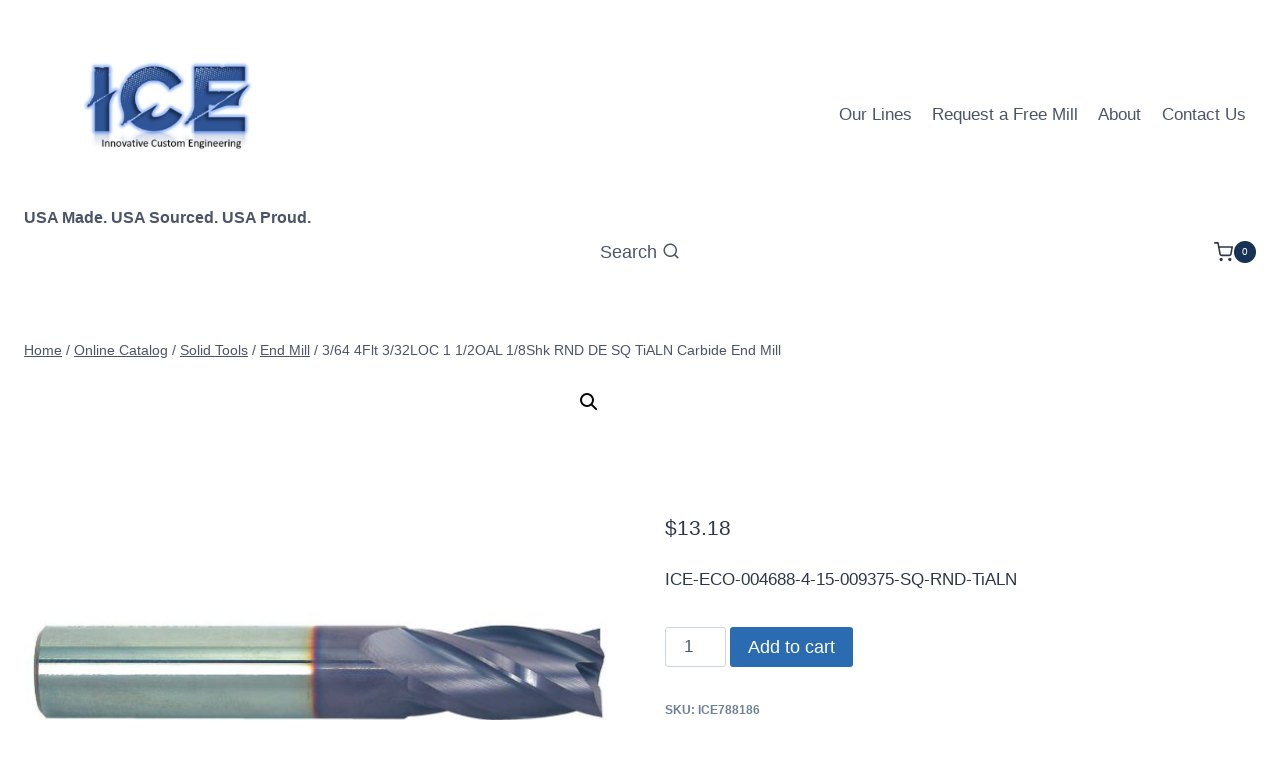

--- FILE ---
content_type: text/html; charset=UTF-8
request_url: https://ice-tools.com/product/ice-eco-004687-2-15-009375-sq-rnd-tialn-de-s/
body_size: 20578
content:
<!doctype html>
<html lang="en-US" prefix="og: https://ogp.me/ns# fb: https://ogp.me/ns/fb# product: https://ogp.me/ns/product#" class="no-js" itemtype="https://schema.org/IndividualProduct" itemscope>
<head>
	<meta charset="UTF-8">
	<meta name="viewport" content="width=device-width, initial-scale=1, minimum-scale=1">
	

<meta name="wpsso-begin" content="wpsso structured data begin"/>
<!-- generator:1 --><meta name="generator" content="WPSSO Core 18.21.0/S"/>
<!-- generator:2 --><meta name="generator" content="WPSSO WCMD 4.3.0/S"/>
<link rel="shortlink" href="https://ice-tools.com/?p=7034"/>
<meta property="fb:app_id" content="966242223397117"/>
<meta property="og:type" content="product"/>
<meta property="og:url" content="https://ice-tools.com/product/ice-eco-004687-2-15-009375-sq-rnd-tialn-de-s/"/>
<meta property="og:locale" content="en_US"/>
<meta property="og:site_name" content="ICE TOOLS"/>
<meta property="og:title" content="3/64 4Flt 3/32LOC 1 1/2OAL 1/8Shk RND  DE  SQ  TiALN Carbide End..."/>
<meta property="og:description" content="ICE-ECO-004688-4-15-009375-SQ-RND-TiALN"/>
<meta property="og:updated_time" content="2025-05-16T16:19:36+00:00"/>
<!-- og:image:1 --><meta property="og:image" content="https://ice-tools.com/wp-content/uploads/2021/12/endmill1-1200x628-cropped.jpg"/>
<!-- og:image:1 --><meta property="og:image:width" content="1200"/>
<!-- og:image:1 --><meta property="og:image:height" content="628"/>
<meta property="product:retailer_item_id" content="7034"/>
<meta property="product:retailer_part_no" content="ICE788186"/>
<meta property="product:mfr_part_no" content="ICE788186"/>
<meta property="product:availability" content="in stock"/>
<meta property="product:condition" content="new"/>
<meta property="product:original_price:amount" content="13.18"/>
<meta property="product:original_price:currency" content="USD"/>
<meta property="product:pretax_price:amount" content="13.18"/>
<meta property="product:pretax_price:currency" content="USD"/>
<meta property="product:price:amount" content="13.18"/>
<meta property="product:price:currency" content="USD"/>
<meta property="product:shipping_weight:value" content="0.4535924"/>
<meta property="product:shipping_weight:units" content="kg"/>
<meta name="twitter:domain" content="ice-tools.com"/>
<meta name="twitter:title" content="3/64 4Flt 3/32LOC 1 1/2OAL 1/8Shk RND  DE  SQ  TiALN Carbide End..."/>
<meta name="twitter:description" content="ICE-ECO-004688-4-15-009375-SQ-RND-TiALN"/>
<meta name="twitter:card" content="summary_large_image"/>
<meta name="twitter:image" content="https://ice-tools.com/wp-content/uploads/2021/12/endmill1-1200x628-cropped.jpg?p=7034"/>
<meta name="twitter:label1" content="Price"/>
<meta name="twitter:data1" content="13.18 USD"/>
<meta name="twitter:label2" content="Availability"/>
<meta name="twitter:data2" content="In Stock"/>
<meta name="thumbnail" content="https://ice-tools.com/wp-content/uploads/2021/12/endmill1-1200x628-cropped.jpg"/>
<script type="application/ld+json" id="wpsso-schema-graph">{
    "@context": "https://schema.org",
    "@graph": [
        {
            "@id": "/product/ice-eco-004687-2-15-009375-sq-rnd-tialn-de-s/#sso/product/7034",
            "@context": "https://schema.org",
            "@type": "Product",
            "mainEntityOfPage": "https://ice-tools.com/product/ice-eco-004687-2-15-009375-sq-rnd-tialn-de-s/",
            "url": "https://ice-tools.com/product/ice-eco-004687-2-15-009375-sq-rnd-tialn-de-s/",
            "sameAs": [
                "https://ice-tools.com/?p=7034"
            ],
            "name": "3/64 4Flt 3/32LOC 1 1/2OAL 1/8Shk RND  DE  SQ  TiALN Carbide End...",
            "alternateName": "3/64 4Flt 3/32LOC 1 1/2OAL 1/8Shk RND  DE  SQ  TiALN Carbide End Mill  - ICE TOOLS",
            "description": "ICE-ECO-004688-4-15-009375-SQ-RND-TiALN",
            "sku": "ICE788186",
            "mpn": "ICE788186",
            "itemCondition": "https://schema.org/NewCondition",
            "image": [
                {
                    "@id": "/wp-content/uploads/2021/12/endmill1-1200x1200-cropped.jpg#sso/image-object"
                },
                {
                    "@id": "/wp-content/uploads/2021/12/endmill1-1200x900-cropped.jpg#sso/image-object"
                },
                {
                    "@id": "/wp-content/uploads/2021/12/endmill1-1200x675-cropped.jpg#sso/image-object"
                }
            ],
            "offers": {
                "@context": "https://schema.org",
                "@type": "Offer",
                "url": "https://ice-tools.com/product/ice-eco-004687-2-15-009375-sq-rnd-tialn-de-s/",
                "name": "3/64 4Flt 3/32LOC 1 1/2OAL 1/8Shk RND  DE  SQ  TiALN Carbide End...",
                "description": "ICE-ECO-004688-4-15-009375-SQ-RND-TiALN",
                "sku": "ICE788186",
                "mpn": "ICE788186",
                "availability": "https://schema.org/InStock",
                "itemCondition": "https://schema.org/NewCondition",
                "price": "13.18",
                "priceCurrency": "USD",
                "priceValidUntil": "2027-01-05T00:31:14+00:00",
                "priceSpecification": [
                    {
                        "@context": "https://schema.org",
                        "@type": "UnitPriceSpecification",
                        "priceType": "https://schema.org/ListPrice",
                        "price": "13.18",
                        "priceCurrency": "USD",
                        "valueAddedTaxIncluded": false,
                        "validThrough": "2026-02-04T00:31:14+00:00"
                    }
                ],
                "seller": {
                    "@id": "/#sso/organization/site/org-logo-url"
                }
            }
        },
        {
            "@id": "/wp-content/uploads/2021/12/endmill1-1200x1200-cropped.jpg#sso/image-object",
            "@context": "https://schema.org",
            "@type": "ImageObject",
            "url": "https://ice-tools.com/wp-content/uploads/2021/12/endmill1-1200x1200-cropped.jpg",
            "identifier": "3031-wpsso-schema-1x1",
            "name": "endmill1.jpg  - ICE TOOLS",
            "description": "No description.",
            "encodingFormat": "image/jpeg",
            "uploadDate": "2021-12-21T17:32:03+00:00",
            "width": [
                {
                    "@id": "#sso/qv-width-px-1200"
                }
            ],
            "height": [
                {
                    "@id": "#sso/qv-height-px-1200"
                }
            ]
        },
        {
            "@id": "#sso/qv-width-px-1200",
            "@context": "https://schema.org",
            "@type": "QuantitativeValue",
            "name": "Width",
            "unitText": "px",
            "unitCode": "E37",
            "value": "1200"
        },
        {
            "@id": "#sso/qv-height-px-1200",
            "@context": "https://schema.org",
            "@type": "QuantitativeValue",
            "name": "Height",
            "unitText": "px",
            "unitCode": "E37",
            "value": "1200"
        },
        {
            "@id": "/wp-content/uploads/2021/12/endmill1-1200x900-cropped.jpg#sso/image-object",
            "@context": "https://schema.org",
            "@type": "ImageObject",
            "url": "https://ice-tools.com/wp-content/uploads/2021/12/endmill1-1200x900-cropped.jpg",
            "identifier": "3031-wpsso-schema-4x3",
            "name": "endmill1.jpg  - ICE TOOLS",
            "description": "No description.",
            "encodingFormat": "image/jpeg",
            "uploadDate": "2021-12-21T17:32:03+00:00",
            "width": [
                {
                    "@id": "#sso/qv-width-px-1200"
                }
            ],
            "height": [
                {
                    "@id": "#sso/qv-height-px-900"
                }
            ]
        },
        {
            "@id": "#sso/qv-height-px-900",
            "@context": "https://schema.org",
            "@type": "QuantitativeValue",
            "name": "Height",
            "unitText": "px",
            "unitCode": "E37",
            "value": "900"
        },
        {
            "@id": "/wp-content/uploads/2021/12/endmill1-1200x675-cropped.jpg#sso/image-object",
            "@context": "https://schema.org",
            "@type": "ImageObject",
            "url": "https://ice-tools.com/wp-content/uploads/2021/12/endmill1-1200x675-cropped.jpg",
            "identifier": "3031-wpsso-schema-16x9",
            "name": "endmill1.jpg  - ICE TOOLS",
            "description": "No description.",
            "encodingFormat": "image/jpeg",
            "uploadDate": "2021-12-21T17:32:03+00:00",
            "width": [
                {
                    "@id": "#sso/qv-width-px-1200"
                }
            ],
            "height": [
                {
                    "@id": "#sso/qv-height-px-675"
                }
            ]
        },
        {
            "@id": "#sso/qv-height-px-675",
            "@context": "https://schema.org",
            "@type": "QuantitativeValue",
            "name": "Height",
            "unitText": "px",
            "unitCode": "E37",
            "value": "675"
        },
        {
            "@id": "/#sso/organization/site/org-logo-url",
            "@context": "https://schema.org",
            "@type": "Organization",
            "url": "https://ice-tools.com/",
            "name": "ICE TOOLS",
            "description": "USA Made. USA Sourced. USA Proud."
        }
    ]
}</script>
<meta name="wpsso-end" content="wpsso structured data end"/>
<meta name="wpsso-cached" content="2026-01-05T00:31:14+00:00 for ice-tools.com"/>
<meta name="wpsso-added" content="2026-01-21T11:02:48+00:00 in 0.000519 secs (14.66 MB peak)"/>

<meta name='robots' content='index, follow, max-image-preview:large, max-snippet:-1, max-video-preview:-1' />
	<style>img:is([sizes="auto" i], [sizes^="auto," i]) { contain-intrinsic-size: 3000px 1500px }</style>
	
	<!-- This site is optimized with the Yoast SEO plugin v25.2 - https://yoast.com/wordpress/plugins/seo/ -->
	<title>3/64 4Flt 3/32LOC 1 1/2OAL 1/8Shk RND DE SQ TiALN Carbide End Mill - ICE TOOLS</title>
	<link rel="canonical" href="https://ice-tools.com/product/ice-eco-004687-2-15-009375-sq-rnd-tialn-de-s/" />
	<script type="application/ld+json" class="yoast-schema-graph">{"@context":"https://schema.org","@graph":[{"@type":"BreadcrumbList","@id":"https://ice-tools.com/product/ice-eco-004687-2-15-009375-sq-rnd-tialn-de-s/#breadcrumb","itemListElement":[{"@type":"ListItem","position":1,"name":"Home","item":"https://ice-tools.com/"},{"@type":"ListItem","position":2,"name":"Online Catalog","item":"https://ice-tools.com/online-catalog/"},{"@type":"ListItem","position":3,"name":"3/64 4Flt 3/32LOC 1 1/2OAL 1/8Shk RND DE SQ TiALN Carbide End Mill"}]}]}</script>
	<!-- / Yoast SEO plugin. -->


<link rel="alternate" type="application/rss+xml" title="ICE TOOLS &raquo; Feed" href="https://ice-tools.com/feed/" />
<link rel="alternate" type="application/rss+xml" title="ICE TOOLS &raquo; Comments Feed" href="https://ice-tools.com/comments/feed/" />
			<script>document.documentElement.classList.remove( 'no-js' );</script>
			<link rel="alternate" type="application/rss+xml" title="ICE TOOLS &raquo; 3/64 4Flt 3/32LOC 1 1/2OAL 1/8Shk RND  DE  SQ  TiALN Carbide End Mill Comments Feed" href="https://ice-tools.com/product/ice-eco-004687-2-15-009375-sq-rnd-tialn-de-s/feed/" />
<script>
window._wpemojiSettings = {"baseUrl":"https:\/\/s.w.org\/images\/core\/emoji\/16.0.1\/72x72\/","ext":".png","svgUrl":"https:\/\/s.w.org\/images\/core\/emoji\/16.0.1\/svg\/","svgExt":".svg","source":{"concatemoji":"https:\/\/ice-tools.com\/wp-includes\/js\/wp-emoji-release.min.js?ver=6.8.3"}};
/*! This file is auto-generated */
!function(s,n){var o,i,e;function c(e){try{var t={supportTests:e,timestamp:(new Date).valueOf()};sessionStorage.setItem(o,JSON.stringify(t))}catch(e){}}function p(e,t,n){e.clearRect(0,0,e.canvas.width,e.canvas.height),e.fillText(t,0,0);var t=new Uint32Array(e.getImageData(0,0,e.canvas.width,e.canvas.height).data),a=(e.clearRect(0,0,e.canvas.width,e.canvas.height),e.fillText(n,0,0),new Uint32Array(e.getImageData(0,0,e.canvas.width,e.canvas.height).data));return t.every(function(e,t){return e===a[t]})}function u(e,t){e.clearRect(0,0,e.canvas.width,e.canvas.height),e.fillText(t,0,0);for(var n=e.getImageData(16,16,1,1),a=0;a<n.data.length;a++)if(0!==n.data[a])return!1;return!0}function f(e,t,n,a){switch(t){case"flag":return n(e,"\ud83c\udff3\ufe0f\u200d\u26a7\ufe0f","\ud83c\udff3\ufe0f\u200b\u26a7\ufe0f")?!1:!n(e,"\ud83c\udde8\ud83c\uddf6","\ud83c\udde8\u200b\ud83c\uddf6")&&!n(e,"\ud83c\udff4\udb40\udc67\udb40\udc62\udb40\udc65\udb40\udc6e\udb40\udc67\udb40\udc7f","\ud83c\udff4\u200b\udb40\udc67\u200b\udb40\udc62\u200b\udb40\udc65\u200b\udb40\udc6e\u200b\udb40\udc67\u200b\udb40\udc7f");case"emoji":return!a(e,"\ud83e\udedf")}return!1}function g(e,t,n,a){var r="undefined"!=typeof WorkerGlobalScope&&self instanceof WorkerGlobalScope?new OffscreenCanvas(300,150):s.createElement("canvas"),o=r.getContext("2d",{willReadFrequently:!0}),i=(o.textBaseline="top",o.font="600 32px Arial",{});return e.forEach(function(e){i[e]=t(o,e,n,a)}),i}function t(e){var t=s.createElement("script");t.src=e,t.defer=!0,s.head.appendChild(t)}"undefined"!=typeof Promise&&(o="wpEmojiSettingsSupports",i=["flag","emoji"],n.supports={everything:!0,everythingExceptFlag:!0},e=new Promise(function(e){s.addEventListener("DOMContentLoaded",e,{once:!0})}),new Promise(function(t){var n=function(){try{var e=JSON.parse(sessionStorage.getItem(o));if("object"==typeof e&&"number"==typeof e.timestamp&&(new Date).valueOf()<e.timestamp+604800&&"object"==typeof e.supportTests)return e.supportTests}catch(e){}return null}();if(!n){if("undefined"!=typeof Worker&&"undefined"!=typeof OffscreenCanvas&&"undefined"!=typeof URL&&URL.createObjectURL&&"undefined"!=typeof Blob)try{var e="postMessage("+g.toString()+"("+[JSON.stringify(i),f.toString(),p.toString(),u.toString()].join(",")+"));",a=new Blob([e],{type:"text/javascript"}),r=new Worker(URL.createObjectURL(a),{name:"wpTestEmojiSupports"});return void(r.onmessage=function(e){c(n=e.data),r.terminate(),t(n)})}catch(e){}c(n=g(i,f,p,u))}t(n)}).then(function(e){for(var t in e)n.supports[t]=e[t],n.supports.everything=n.supports.everything&&n.supports[t],"flag"!==t&&(n.supports.everythingExceptFlag=n.supports.everythingExceptFlag&&n.supports[t]);n.supports.everythingExceptFlag=n.supports.everythingExceptFlag&&!n.supports.flag,n.DOMReady=!1,n.readyCallback=function(){n.DOMReady=!0}}).then(function(){return e}).then(function(){var e;n.supports.everything||(n.readyCallback(),(e=n.source||{}).concatemoji?t(e.concatemoji):e.wpemoji&&e.twemoji&&(t(e.twemoji),t(e.wpemoji)))}))}((window,document),window._wpemojiSettings);
</script>
		<style id="content-control-block-styles">
			@media (max-width: 640px) {
	.cc-hide-on-mobile {
		display: none !important;
	}
}
@media (min-width: 641px) and (max-width: 920px) {
	.cc-hide-on-tablet {
		display: none !important;
	}
}
@media (min-width: 921px) and (max-width: 1440px) {
	.cc-hide-on-desktop {
		display: none !important;
	}
}		</style>
		<link rel='stylesheet' id='wp-components-css' href='https://ice-tools.com/wp-includes/css/dist/components/style.min.css?ver=6.8.3' media='all' />
<link rel='stylesheet' id='flexible-shipping-ups-blocks-integration-frontend-css' href='https://ice-tools.com/wp-content/plugins/flexible-shipping-ups/build/style-point-selection-block.css?ver=1748456307' media='all' />
<link rel='stylesheet' id='flexible-shipping-ups-blocks-integration-editor-css' href='https://ice-tools.com/wp-content/plugins/flexible-shipping-ups/build/style-point-selection-block.css?ver=1748456307' media='all' />
<style id='wp-emoji-styles-inline-css'>

	img.wp-smiley, img.emoji {
		display: inline !important;
		border: none !important;
		box-shadow: none !important;
		height: 1em !important;
		width: 1em !important;
		margin: 0 0.07em !important;
		vertical-align: -0.1em !important;
		background: none !important;
		padding: 0 !important;
	}
</style>
<link rel='stylesheet' id='wp-block-library-css' href='https://ice-tools.com/wp-includes/css/dist/block-library/style.min.css?ver=6.8.3' media='all' />
<style id='classic-theme-styles-inline-css'>
/*! This file is auto-generated */
.wp-block-button__link{color:#fff;background-color:#32373c;border-radius:9999px;box-shadow:none;text-decoration:none;padding:calc(.667em + 2px) calc(1.333em + 2px);font-size:1.125em}.wp-block-file__button{background:#32373c;color:#fff;text-decoration:none}
</style>
<link rel='stylesheet' id='content-control-block-styles-css' href='https://ice-tools.com/wp-content/plugins/content-control/dist/style-block-editor.css?ver=2.6.5' media='all' />
<style id='global-styles-inline-css'>
:root{--wp--preset--aspect-ratio--square: 1;--wp--preset--aspect-ratio--4-3: 4/3;--wp--preset--aspect-ratio--3-4: 3/4;--wp--preset--aspect-ratio--3-2: 3/2;--wp--preset--aspect-ratio--2-3: 2/3;--wp--preset--aspect-ratio--16-9: 16/9;--wp--preset--aspect-ratio--9-16: 9/16;--wp--preset--color--black: #000000;--wp--preset--color--cyan-bluish-gray: #abb8c3;--wp--preset--color--white: #ffffff;--wp--preset--color--pale-pink: #f78da7;--wp--preset--color--vivid-red: #cf2e2e;--wp--preset--color--luminous-vivid-orange: #ff6900;--wp--preset--color--luminous-vivid-amber: #fcb900;--wp--preset--color--light-green-cyan: #7bdcb5;--wp--preset--color--vivid-green-cyan: #00d084;--wp--preset--color--pale-cyan-blue: #8ed1fc;--wp--preset--color--vivid-cyan-blue: #0693e3;--wp--preset--color--vivid-purple: #9b51e0;--wp--preset--color--theme-palette-1: var(--global-palette1);--wp--preset--color--theme-palette-2: var(--global-palette2);--wp--preset--color--theme-palette-3: var(--global-palette3);--wp--preset--color--theme-palette-4: var(--global-palette4);--wp--preset--color--theme-palette-5: var(--global-palette5);--wp--preset--color--theme-palette-6: var(--global-palette6);--wp--preset--color--theme-palette-7: var(--global-palette7);--wp--preset--color--theme-palette-8: var(--global-palette8);--wp--preset--color--theme-palette-9: var(--global-palette9);--wp--preset--gradient--vivid-cyan-blue-to-vivid-purple: linear-gradient(135deg,rgba(6,147,227,1) 0%,rgb(155,81,224) 100%);--wp--preset--gradient--light-green-cyan-to-vivid-green-cyan: linear-gradient(135deg,rgb(122,220,180) 0%,rgb(0,208,130) 100%);--wp--preset--gradient--luminous-vivid-amber-to-luminous-vivid-orange: linear-gradient(135deg,rgba(252,185,0,1) 0%,rgba(255,105,0,1) 100%);--wp--preset--gradient--luminous-vivid-orange-to-vivid-red: linear-gradient(135deg,rgba(255,105,0,1) 0%,rgb(207,46,46) 100%);--wp--preset--gradient--very-light-gray-to-cyan-bluish-gray: linear-gradient(135deg,rgb(238,238,238) 0%,rgb(169,184,195) 100%);--wp--preset--gradient--cool-to-warm-spectrum: linear-gradient(135deg,rgb(74,234,220) 0%,rgb(151,120,209) 20%,rgb(207,42,186) 40%,rgb(238,44,130) 60%,rgb(251,105,98) 80%,rgb(254,248,76) 100%);--wp--preset--gradient--blush-light-purple: linear-gradient(135deg,rgb(255,206,236) 0%,rgb(152,150,240) 100%);--wp--preset--gradient--blush-bordeaux: linear-gradient(135deg,rgb(254,205,165) 0%,rgb(254,45,45) 50%,rgb(107,0,62) 100%);--wp--preset--gradient--luminous-dusk: linear-gradient(135deg,rgb(255,203,112) 0%,rgb(199,81,192) 50%,rgb(65,88,208) 100%);--wp--preset--gradient--pale-ocean: linear-gradient(135deg,rgb(255,245,203) 0%,rgb(182,227,212) 50%,rgb(51,167,181) 100%);--wp--preset--gradient--electric-grass: linear-gradient(135deg,rgb(202,248,128) 0%,rgb(113,206,126) 100%);--wp--preset--gradient--midnight: linear-gradient(135deg,rgb(2,3,129) 0%,rgb(40,116,252) 100%);--wp--preset--font-size--small: var(--global-font-size-small);--wp--preset--font-size--medium: var(--global-font-size-medium);--wp--preset--font-size--large: var(--global-font-size-large);--wp--preset--font-size--x-large: 42px;--wp--preset--font-size--larger: var(--global-font-size-larger);--wp--preset--font-size--xxlarge: var(--global-font-size-xxlarge);--wp--preset--spacing--20: 0.44rem;--wp--preset--spacing--30: 0.67rem;--wp--preset--spacing--40: 1rem;--wp--preset--spacing--50: 1.5rem;--wp--preset--spacing--60: 2.25rem;--wp--preset--spacing--70: 3.38rem;--wp--preset--spacing--80: 5.06rem;--wp--preset--shadow--natural: 6px 6px 9px rgba(0, 0, 0, 0.2);--wp--preset--shadow--deep: 12px 12px 50px rgba(0, 0, 0, 0.4);--wp--preset--shadow--sharp: 6px 6px 0px rgba(0, 0, 0, 0.2);--wp--preset--shadow--outlined: 6px 6px 0px -3px rgba(255, 255, 255, 1), 6px 6px rgba(0, 0, 0, 1);--wp--preset--shadow--crisp: 6px 6px 0px rgba(0, 0, 0, 1);}:where(.is-layout-flex){gap: 0.5em;}:where(.is-layout-grid){gap: 0.5em;}body .is-layout-flex{display: flex;}.is-layout-flex{flex-wrap: wrap;align-items: center;}.is-layout-flex > :is(*, div){margin: 0;}body .is-layout-grid{display: grid;}.is-layout-grid > :is(*, div){margin: 0;}:where(.wp-block-columns.is-layout-flex){gap: 2em;}:where(.wp-block-columns.is-layout-grid){gap: 2em;}:where(.wp-block-post-template.is-layout-flex){gap: 1.25em;}:where(.wp-block-post-template.is-layout-grid){gap: 1.25em;}.has-black-color{color: var(--wp--preset--color--black) !important;}.has-cyan-bluish-gray-color{color: var(--wp--preset--color--cyan-bluish-gray) !important;}.has-white-color{color: var(--wp--preset--color--white) !important;}.has-pale-pink-color{color: var(--wp--preset--color--pale-pink) !important;}.has-vivid-red-color{color: var(--wp--preset--color--vivid-red) !important;}.has-luminous-vivid-orange-color{color: var(--wp--preset--color--luminous-vivid-orange) !important;}.has-luminous-vivid-amber-color{color: var(--wp--preset--color--luminous-vivid-amber) !important;}.has-light-green-cyan-color{color: var(--wp--preset--color--light-green-cyan) !important;}.has-vivid-green-cyan-color{color: var(--wp--preset--color--vivid-green-cyan) !important;}.has-pale-cyan-blue-color{color: var(--wp--preset--color--pale-cyan-blue) !important;}.has-vivid-cyan-blue-color{color: var(--wp--preset--color--vivid-cyan-blue) !important;}.has-vivid-purple-color{color: var(--wp--preset--color--vivid-purple) !important;}.has-black-background-color{background-color: var(--wp--preset--color--black) !important;}.has-cyan-bluish-gray-background-color{background-color: var(--wp--preset--color--cyan-bluish-gray) !important;}.has-white-background-color{background-color: var(--wp--preset--color--white) !important;}.has-pale-pink-background-color{background-color: var(--wp--preset--color--pale-pink) !important;}.has-vivid-red-background-color{background-color: var(--wp--preset--color--vivid-red) !important;}.has-luminous-vivid-orange-background-color{background-color: var(--wp--preset--color--luminous-vivid-orange) !important;}.has-luminous-vivid-amber-background-color{background-color: var(--wp--preset--color--luminous-vivid-amber) !important;}.has-light-green-cyan-background-color{background-color: var(--wp--preset--color--light-green-cyan) !important;}.has-vivid-green-cyan-background-color{background-color: var(--wp--preset--color--vivid-green-cyan) !important;}.has-pale-cyan-blue-background-color{background-color: var(--wp--preset--color--pale-cyan-blue) !important;}.has-vivid-cyan-blue-background-color{background-color: var(--wp--preset--color--vivid-cyan-blue) !important;}.has-vivid-purple-background-color{background-color: var(--wp--preset--color--vivid-purple) !important;}.has-black-border-color{border-color: var(--wp--preset--color--black) !important;}.has-cyan-bluish-gray-border-color{border-color: var(--wp--preset--color--cyan-bluish-gray) !important;}.has-white-border-color{border-color: var(--wp--preset--color--white) !important;}.has-pale-pink-border-color{border-color: var(--wp--preset--color--pale-pink) !important;}.has-vivid-red-border-color{border-color: var(--wp--preset--color--vivid-red) !important;}.has-luminous-vivid-orange-border-color{border-color: var(--wp--preset--color--luminous-vivid-orange) !important;}.has-luminous-vivid-amber-border-color{border-color: var(--wp--preset--color--luminous-vivid-amber) !important;}.has-light-green-cyan-border-color{border-color: var(--wp--preset--color--light-green-cyan) !important;}.has-vivid-green-cyan-border-color{border-color: var(--wp--preset--color--vivid-green-cyan) !important;}.has-pale-cyan-blue-border-color{border-color: var(--wp--preset--color--pale-cyan-blue) !important;}.has-vivid-cyan-blue-border-color{border-color: var(--wp--preset--color--vivid-cyan-blue) !important;}.has-vivid-purple-border-color{border-color: var(--wp--preset--color--vivid-purple) !important;}.has-vivid-cyan-blue-to-vivid-purple-gradient-background{background: var(--wp--preset--gradient--vivid-cyan-blue-to-vivid-purple) !important;}.has-light-green-cyan-to-vivid-green-cyan-gradient-background{background: var(--wp--preset--gradient--light-green-cyan-to-vivid-green-cyan) !important;}.has-luminous-vivid-amber-to-luminous-vivid-orange-gradient-background{background: var(--wp--preset--gradient--luminous-vivid-amber-to-luminous-vivid-orange) !important;}.has-luminous-vivid-orange-to-vivid-red-gradient-background{background: var(--wp--preset--gradient--luminous-vivid-orange-to-vivid-red) !important;}.has-very-light-gray-to-cyan-bluish-gray-gradient-background{background: var(--wp--preset--gradient--very-light-gray-to-cyan-bluish-gray) !important;}.has-cool-to-warm-spectrum-gradient-background{background: var(--wp--preset--gradient--cool-to-warm-spectrum) !important;}.has-blush-light-purple-gradient-background{background: var(--wp--preset--gradient--blush-light-purple) !important;}.has-blush-bordeaux-gradient-background{background: var(--wp--preset--gradient--blush-bordeaux) !important;}.has-luminous-dusk-gradient-background{background: var(--wp--preset--gradient--luminous-dusk) !important;}.has-pale-ocean-gradient-background{background: var(--wp--preset--gradient--pale-ocean) !important;}.has-electric-grass-gradient-background{background: var(--wp--preset--gradient--electric-grass) !important;}.has-midnight-gradient-background{background: var(--wp--preset--gradient--midnight) !important;}.has-small-font-size{font-size: var(--wp--preset--font-size--small) !important;}.has-medium-font-size{font-size: var(--wp--preset--font-size--medium) !important;}.has-large-font-size{font-size: var(--wp--preset--font-size--large) !important;}.has-x-large-font-size{font-size: var(--wp--preset--font-size--x-large) !important;}
:where(.wp-block-post-template.is-layout-flex){gap: 1.25em;}:where(.wp-block-post-template.is-layout-grid){gap: 1.25em;}
:where(.wp-block-columns.is-layout-flex){gap: 2em;}:where(.wp-block-columns.is-layout-grid){gap: 2em;}
:root :where(.wp-block-pullquote){font-size: 1.5em;line-height: 1.6;}
</style>
<link rel='stylesheet' id='contact-form-7-css' href='https://ice-tools.com/wp-content/plugins/contact-form-7/includes/css/styles.css?ver=6.0.6' media='all' />
<link rel='stylesheet' id='photoswipe-css' href='https://ice-tools.com/wp-content/plugins/woocommerce/assets/css/photoswipe/photoswipe.min.css?ver=9.8.6' media='all' />
<link rel='stylesheet' id='photoswipe-default-skin-css' href='https://ice-tools.com/wp-content/plugins/woocommerce/assets/css/photoswipe/default-skin/default-skin.min.css?ver=9.8.6' media='all' />
<style id='woocommerce-inline-inline-css'>
.woocommerce form .form-row .required { visibility: visible; }
</style>
<link rel='stylesheet' id='brands-styles-css' href='https://ice-tools.com/wp-content/plugins/woocommerce/assets/css/brands.css?ver=9.8.6' media='all' />
<link rel='stylesheet' id='kadence-global-css' href='https://ice-tools.com/wp-content/themes/kadence/assets/css/global.min.css?ver=1.2.22' media='all' />
<style id='kadence-global-inline-css'>
/* Kadence Base CSS */
:root{--global-palette1:#2B6CB0;--global-palette2:#215387;--global-palette3:#1A202C;--global-palette4:#2D3748;--global-palette5:#4A5568;--global-palette6:#718096;--global-palette7:#183256;--global-palette8:#ffffff;--global-palette9:#ffffff;--global-palette9rgb:255, 255, 255;--global-palette-highlight:var(--global-palette1);--global-palette-highlight-alt:var(--global-palette2);--global-palette-highlight-alt2:var(--global-palette9);--global-palette-btn-bg:var(--global-palette1);--global-palette-btn-bg-hover:var(--global-palette2);--global-palette-btn:var(--global-palette9);--global-palette-btn-hover:var(--global-palette9);--global-body-font-family:-apple-system,BlinkMacSystemFont,"Segoe UI",Roboto,Oxygen-Sans,Ubuntu,Cantarell,"Helvetica Neue",sans-serif, "Apple Color Emoji", "Segoe UI Emoji", "Segoe UI Symbol";--global-heading-font-family:inherit;--global-primary-nav-font-family:inherit;--global-fallback-font:sans-serif;--global-display-fallback-font:sans-serif;--global-content-width:1290px;--global-content-wide-width:calc(1290px + 230px);--global-content-narrow-width:842px;--global-content-edge-padding:1.5rem;--global-content-boxed-padding:2rem;--global-calc-content-width:calc(1290px - var(--global-content-edge-padding) - var(--global-content-edge-padding) );--wp--style--global--content-size:var(--global-calc-content-width);}.wp-site-blocks{--global-vw:calc( 100vw - ( 0.5 * var(--scrollbar-offset)));}body{background:var(--global-palette8);}body, input, select, optgroup, textarea{font-weight:400;font-size:17px;line-height:1.6;font-family:var(--global-body-font-family);color:var(--global-palette4);}.content-bg, body.content-style-unboxed .site{background:var(--global-palette9);}h1,h2,h3,h4,h5,h6{font-family:var(--global-heading-font-family);}h1{font-weight:700;font-size:32px;line-height:1.5;color:var(--global-palette3);}h2{font-weight:700;font-size:28px;line-height:1.5;color:var(--global-palette3);}h3{font-weight:700;font-size:24px;line-height:1.5;color:var(--global-palette3);}h4{font-weight:700;font-size:22px;line-height:1.5;color:var(--global-palette4);}h5{font-weight:700;font-size:20px;line-height:1.5;color:var(--global-palette4);}h6{font-weight:700;font-size:18px;line-height:1.5;color:var(--global-palette5);}.entry-hero .kadence-breadcrumbs{max-width:1290px;}.site-container, .site-header-row-layout-contained, .site-footer-row-layout-contained, .entry-hero-layout-contained, .comments-area, .alignfull > .wp-block-cover__inner-container, .alignwide > .wp-block-cover__inner-container{max-width:var(--global-content-width);}.content-width-narrow .content-container.site-container, .content-width-narrow .hero-container.site-container{max-width:var(--global-content-narrow-width);}@media all and (min-width: 1520px){.wp-site-blocks .content-container  .alignwide{margin-left:-115px;margin-right:-115px;width:unset;max-width:unset;}}@media all and (min-width: 1102px){.content-width-narrow .wp-site-blocks .content-container .alignwide{margin-left:-130px;margin-right:-130px;width:unset;max-width:unset;}}.content-style-boxed .wp-site-blocks .entry-content .alignwide{margin-left:calc( -1 * var( --global-content-boxed-padding ) );margin-right:calc( -1 * var( --global-content-boxed-padding ) );}.content-area{margin-top:5rem;margin-bottom:5rem;}@media all and (max-width: 1024px){.content-area{margin-top:3rem;margin-bottom:3rem;}}@media all and (max-width: 767px){.content-area{margin-top:2rem;margin-bottom:2rem;}}@media all and (max-width: 1024px){:root{--global-content-boxed-padding:2rem;}}@media all and (max-width: 767px){:root{--global-content-boxed-padding:1.5rem;}}.entry-content-wrap{padding:2rem;}@media all and (max-width: 1024px){.entry-content-wrap{padding:2rem;}}@media all and (max-width: 767px){.entry-content-wrap{padding:1.5rem;}}.entry.single-entry{box-shadow:0px 15px 15px -10px rgba(0,0,0,0.05);}.entry.loop-entry{box-shadow:0px 15px 15px -10px rgba(0,0,0,0.05);}.loop-entry .entry-content-wrap{padding:2rem;}@media all and (max-width: 1024px){.loop-entry .entry-content-wrap{padding:2rem;}}@media all and (max-width: 767px){.loop-entry .entry-content-wrap{padding:1.5rem;}}button, .button, .wp-block-button__link, input[type="button"], input[type="reset"], input[type="submit"], .fl-button, .elementor-button-wrapper .elementor-button, .wc-block-components-checkout-place-order-button, .wc-block-cart__submit{box-shadow:0px 0px 0px -7px rgba(0,0,0,0);}button:hover, button:focus, button:active, .button:hover, .button:focus, .button:active, .wp-block-button__link:hover, .wp-block-button__link:focus, .wp-block-button__link:active, input[type="button"]:hover, input[type="button"]:focus, input[type="button"]:active, input[type="reset"]:hover, input[type="reset"]:focus, input[type="reset"]:active, input[type="submit"]:hover, input[type="submit"]:focus, input[type="submit"]:active, .elementor-button-wrapper .elementor-button:hover, .elementor-button-wrapper .elementor-button:focus, .elementor-button-wrapper .elementor-button:active, .wc-block-cart__submit:hover{box-shadow:0px 15px 25px -7px rgba(0,0,0,0.1);}.kb-button.kb-btn-global-outline.kb-btn-global-inherit{padding-top:calc(px - 2px);padding-right:calc(px - 2px);padding-bottom:calc(px - 2px);padding-left:calc(px - 2px);}@media all and (min-width: 1025px){.transparent-header .entry-hero .entry-hero-container-inner{padding-top:calc(80px + 0px);}}@media all and (max-width: 1024px){.mobile-transparent-header .entry-hero .entry-hero-container-inner{padding-top:80px;}}@media all and (max-width: 767px){.mobile-transparent-header .entry-hero .entry-hero-container-inner{padding-top:80px;}}
/* Kadence Header CSS */
@media all and (max-width: 1024px){.mobile-transparent-header #masthead{position:absolute;left:0px;right:0px;z-index:100;}.kadence-scrollbar-fixer.mobile-transparent-header #masthead{right:var(--scrollbar-offset,0);}.mobile-transparent-header #masthead, .mobile-transparent-header .site-top-header-wrap .site-header-row-container-inner, .mobile-transparent-header .site-main-header-wrap .site-header-row-container-inner, .mobile-transparent-header .site-bottom-header-wrap .site-header-row-container-inner{background:transparent;}.site-header-row-tablet-layout-fullwidth, .site-header-row-tablet-layout-standard{padding:0px;}}@media all and (min-width: 1025px){.transparent-header #masthead{position:absolute;left:0px;right:0px;z-index:100;}.transparent-header.kadence-scrollbar-fixer #masthead{right:var(--scrollbar-offset,0);}.transparent-header #masthead, .transparent-header .site-top-header-wrap .site-header-row-container-inner, .transparent-header .site-main-header-wrap .site-header-row-container-inner, .transparent-header .site-bottom-header-wrap .site-header-row-container-inner{background:transparent;}}.site-branding a.brand img{max-width:200px;}.site-branding a.brand img.svg-logo-image{width:200px;}.site-branding{padding:0px 0px 0px 0px;}.site-branding .site-title{font-weight:700;font-size:26px;line-height:1.2;color:var(--global-palette3);}.site-branding .site-description{font-weight:700;font-size:16px;line-height:1.4;color:var(--global-palette5);}#masthead, #masthead .kadence-sticky-header.item-is-fixed:not(.item-at-start):not(.site-header-row-container):not(.site-main-header-wrap), #masthead .kadence-sticky-header.item-is-fixed:not(.item-at-start) > .site-header-row-container-inner{background:#ffffff;}.site-main-header-inner-wrap{min-height:80px;}.site-bottom-header-inner-wrap{min-height:0px;}.header-navigation[class*="header-navigation-style-underline"] .header-menu-container.primary-menu-container>ul>li>a:after{width:calc( 100% - 1.2em);}.main-navigation .primary-menu-container > ul > li.menu-item > a{padding-left:calc(1.2em / 2);padding-right:calc(1.2em / 2);padding-top:0.6em;padding-bottom:0.6em;color:var(--global-palette5);}.main-navigation .primary-menu-container > ul > li.menu-item .dropdown-nav-special-toggle{right:calc(1.2em / 2);}.main-navigation .primary-menu-container > ul > li.menu-item > a:hover{color:var(--global-palette-highlight);}.main-navigation .primary-menu-container > ul > li.menu-item.current-menu-item > a{color:var(--global-palette3);}.header-navigation .header-menu-container ul ul.sub-menu, .header-navigation .header-menu-container ul ul.submenu{background:var(--global-palette3);box-shadow:0px 2px 13px 0px rgba(0,0,0,0.1);}.header-navigation .header-menu-container ul ul li.menu-item, .header-menu-container ul.menu > li.kadence-menu-mega-enabled > ul > li.menu-item > a{border-bottom:1px solid rgba(255,255,255,0.1);}.header-navigation .header-menu-container ul ul li.menu-item > a{width:200px;padding-top:1em;padding-bottom:1em;color:var(--global-palette8);font-size:12px;}.header-navigation .header-menu-container ul ul li.menu-item > a:hover{color:var(--global-palette9);background:var(--global-palette4);}.header-navigation .header-menu-container ul ul li.menu-item.current-menu-item > a{color:var(--global-palette9);background:var(--global-palette4);}.mobile-toggle-open-container .menu-toggle-open, .mobile-toggle-open-container .menu-toggle-open:focus{color:var(--global-palette5);padding:0.4em 0.6em 0.4em 0.6em;font-size:14px;}.mobile-toggle-open-container .menu-toggle-open.menu-toggle-style-bordered{border:1px solid currentColor;}.mobile-toggle-open-container .menu-toggle-open .menu-toggle-icon{font-size:20px;}.mobile-toggle-open-container .menu-toggle-open:hover, .mobile-toggle-open-container .menu-toggle-open:focus-visible{color:var(--global-palette-highlight);}.mobile-navigation ul li{font-size:14px;}.mobile-navigation ul li a{padding-top:1em;padding-bottom:1em;}.mobile-navigation ul li > a, .mobile-navigation ul li.menu-item-has-children > .drawer-nav-drop-wrap{color:var(--global-palette8);}.mobile-navigation ul li.current-menu-item > a, .mobile-navigation ul li.current-menu-item.menu-item-has-children > .drawer-nav-drop-wrap{color:var(--global-palette-highlight);}.mobile-navigation ul li.menu-item-has-children .drawer-nav-drop-wrap, .mobile-navigation ul li:not(.menu-item-has-children) a{border-bottom:1px solid rgba(255,255,255,0.1);}.mobile-navigation:not(.drawer-navigation-parent-toggle-true) ul li.menu-item-has-children .drawer-nav-drop-wrap button{border-left:1px solid rgba(255,255,255,0.1);}#mobile-drawer .drawer-header .drawer-toggle{padding:0.6em 0.15em 0.6em 0.15em;font-size:24px;}.search-toggle-open-container .search-toggle-open{color:var(--global-palette5);}.search-toggle-open-container .search-toggle-open.search-toggle-style-bordered{border:1px solid currentColor;}.search-toggle-open-container .search-toggle-open .search-toggle-icon{font-size:1em;}.search-toggle-open-container .search-toggle-open:hover, .search-toggle-open-container .search-toggle-open:focus{color:var(--global-palette-highlight);}#search-drawer .drawer-inner{background:var(--global-palette2);}
/* Kadence Footer CSS */
#colophon{background:#183256;}.site-top-footer-inner-wrap{padding-top:30px;padding-bottom:30px;grid-column-gap:30px;grid-row-gap:30px;}.site-top-footer-inner-wrap .widget{margin-bottom:30px;}.site-top-footer-inner-wrap .site-footer-section:not(:last-child):after{right:calc(-30px / 2);}.site-bottom-footer-inner-wrap{padding-top:30px;padding-bottom:30px;grid-column-gap:30px;}.site-bottom-footer-inner-wrap .widget{margin-bottom:30px;}.site-bottom-footer-inner-wrap .site-footer-section:not(:last-child):after{right:calc(-30px / 2);}#colophon .footer-html{font-style:normal;color:#ffffff;}
/* Kadence Woo CSS */
.entry-hero.product-hero-section .entry-header{min-height:200px;}.product-title .single-category{font-weight:700;font-size:32px;line-height:1.5;color:var(--global-palette3);}.wp-site-blocks .product-hero-section .extra-title{font-weight:700;font-size:32px;line-height:1.5;}@media all and (max-width: 767px){.woocommerce ul.products:not(.products-list-view), .wp-site-blocks .wc-block-grid:not(.has-2-columns):not(.has-1-columns) .wc-block-grid__products{grid-template-columns:repeat(2, minmax(0, 1fr));column-gap:0.5rem;grid-row-gap:0.5rem;}}.woocommerce ul.products.woo-archive-btn-button .product-action-wrap .button:not(.kb-button), .woocommerce ul.products li.woo-archive-btn-button .button:not(.kb-button), .wc-block-grid__product.woo-archive-btn-button .product-details .wc-block-grid__product-add-to-cart .wp-block-button__link{border:2px none transparent;box-shadow:0px 0px 0px 0px rgba(0,0,0,0.0);}.woocommerce ul.products.woo-archive-btn-button .product-action-wrap .button:not(.kb-button):hover, .woocommerce ul.products li.woo-archive-btn-button .button:not(.kb-button):hover, .wc-block-grid__product.woo-archive-btn-button .product-details .wc-block-grid__product-add-to-cart .wp-block-button__link:hover{box-shadow:0px 0px 0px 0px rgba(0,0,0,0);}
</style>
<link rel='stylesheet' id='kadence-header-css' href='https://ice-tools.com/wp-content/themes/kadence/assets/css/header.min.css?ver=1.2.22' media='all' />
<link rel='stylesheet' id='kadence-content-css' href='https://ice-tools.com/wp-content/themes/kadence/assets/css/content.min.css?ver=1.2.22' media='all' />
<link rel='stylesheet' id='kadence-comments-css' href='https://ice-tools.com/wp-content/themes/kadence/assets/css/comments.min.css?ver=1.2.22' media='all' />
<link rel='stylesheet' id='kadence-related-posts-css' href='https://ice-tools.com/wp-content/themes/kadence/assets/css/related-posts.min.css?ver=1.2.22' media='all' />
<link rel='stylesheet' id='kad-splide-css' href='https://ice-tools.com/wp-content/themes/kadence/assets/css/kadence-splide.min.css?ver=1.2.22' media='all' />
<link rel='stylesheet' id='kadence-woocommerce-css' href='https://ice-tools.com/wp-content/themes/kadence/assets/css/woocommerce.min.css?ver=1.2.22' media='all' />
<link rel='stylesheet' id='kadence-footer-css' href='https://ice-tools.com/wp-content/themes/kadence/assets/css/footer.min.css?ver=1.2.22' media='all' />
<link rel='stylesheet' id='sendpress-fe-css-css' href='https://ice-tools.com/wp-content/plugins/sendpress/css/front-end.css?ver=6.8.3' media='all' />
<script src="https://ice-tools.com/wp-includes/js/jquery/jquery.min.js?ver=3.7.1" id="jquery-core-js"></script>
<script src="https://ice-tools.com/wp-includes/js/jquery/jquery-migrate.min.js?ver=3.4.1" id="jquery-migrate-js"></script>
<script src="https://ice-tools.com/wp-content/plugins/woocommerce/assets/js/jquery-blockui/jquery.blockUI.min.js?ver=2.7.0-wc.9.8.6" id="jquery-blockui-js" defer data-wp-strategy="defer"></script>
<script id="wc-add-to-cart-js-extra">
var wc_add_to_cart_params = {"ajax_url":"\/wp-admin\/admin-ajax.php","wc_ajax_url":"\/?wc-ajax=%%endpoint%%","i18n_view_cart":"View cart","cart_url":"https:\/\/ice-tools.com\/cart\/","is_cart":"","cart_redirect_after_add":"no"};
</script>
<script src="https://ice-tools.com/wp-content/plugins/woocommerce/assets/js/frontend/add-to-cart.min.js?ver=9.8.6" id="wc-add-to-cart-js" defer data-wp-strategy="defer"></script>
<script src="https://ice-tools.com/wp-content/plugins/woocommerce/assets/js/zoom/jquery.zoom.min.js?ver=1.7.21-wc.9.8.6" id="zoom-js" defer data-wp-strategy="defer"></script>
<script src="https://ice-tools.com/wp-content/plugins/woocommerce/assets/js/flexslider/jquery.flexslider.min.js?ver=2.7.2-wc.9.8.6" id="flexslider-js" defer data-wp-strategy="defer"></script>
<script src="https://ice-tools.com/wp-content/plugins/woocommerce/assets/js/photoswipe/photoswipe.min.js?ver=4.1.1-wc.9.8.6" id="photoswipe-js" defer data-wp-strategy="defer"></script>
<script src="https://ice-tools.com/wp-content/plugins/woocommerce/assets/js/photoswipe/photoswipe-ui-default.min.js?ver=4.1.1-wc.9.8.6" id="photoswipe-ui-default-js" defer data-wp-strategy="defer"></script>
<script id="wc-single-product-js-extra">
var wc_single_product_params = {"i18n_required_rating_text":"Please select a rating","i18n_rating_options":["1 of 5 stars","2 of 5 stars","3 of 5 stars","4 of 5 stars","5 of 5 stars"],"i18n_product_gallery_trigger_text":"View full-screen image gallery","review_rating_required":"yes","flexslider":{"rtl":false,"animation":"slide","smoothHeight":true,"directionNav":false,"controlNav":"thumbnails","slideshow":false,"animationSpeed":500,"animationLoop":false,"allowOneSlide":false},"zoom_enabled":"1","zoom_options":[],"photoswipe_enabled":"1","photoswipe_options":{"shareEl":false,"closeOnScroll":false,"history":false,"hideAnimationDuration":0,"showAnimationDuration":0},"flexslider_enabled":"1"};
</script>
<script src="https://ice-tools.com/wp-content/plugins/woocommerce/assets/js/frontend/single-product.min.js?ver=9.8.6" id="wc-single-product-js" defer data-wp-strategy="defer"></script>
<script src="https://ice-tools.com/wp-content/plugins/woocommerce/assets/js/js-cookie/js.cookie.min.js?ver=2.1.4-wc.9.8.6" id="js-cookie-js" defer data-wp-strategy="defer"></script>
<script id="woocommerce-js-extra">
var woocommerce_params = {"ajax_url":"\/wp-admin\/admin-ajax.php","wc_ajax_url":"\/?wc-ajax=%%endpoint%%","i18n_password_show":"Show password","i18n_password_hide":"Hide password"};
</script>
<script src="https://ice-tools.com/wp-content/plugins/woocommerce/assets/js/frontend/woocommerce.min.js?ver=9.8.6" id="woocommerce-js" defer data-wp-strategy="defer"></script>
<script id="sendpress-signup-form-js-js-extra">
var sendpress = {"invalidemail":"Please enter your e-mail address","missingemail":"Please enter your e-mail address","required":"Please enter all the required fields. <br> Required fields are marked with an (*)","ajaxurl":"https:\/\/ice-tools.com\/wp-admin\/admin-ajax.php"};
</script>
<script src="https://ice-tools.com/wp-content/plugins/sendpress/js/sendpress.signup.js?ver=1.23.11.6" id="sendpress-signup-form-js-js"></script>
<link rel="https://api.w.org/" href="https://ice-tools.com/wp-json/" /><link rel="alternate" title="JSON" type="application/json" href="https://ice-tools.com/wp-json/wp/v2/product/7034" /><link rel="EditURI" type="application/rsd+xml" title="RSD" href="https://ice-tools.com/xmlrpc.php?rsd" />
<meta name="generator" content="WordPress 6.8.3" />
<meta name="generator" content="WooCommerce 9.8.6" />
<link rel="alternate" title="oEmbed (JSON)" type="application/json+oembed" href="https://ice-tools.com/wp-json/oembed/1.0/embed?url=https%3A%2F%2Fice-tools.com%2Fproduct%2Fice-eco-004687-2-15-009375-sq-rnd-tialn-de-s%2F" />
<link rel="alternate" title="oEmbed (XML)" type="text/xml+oembed" href="https://ice-tools.com/wp-json/oembed/1.0/embed?url=https%3A%2F%2Fice-tools.com%2Fproduct%2Fice-eco-004687-2-15-009375-sq-rnd-tialn-de-s%2F&#038;format=xml" />
<!-- Google site verification - Google for WooCommerce -->
<meta name="google-site-verification" content="fkrU7o3fOLujMtcczIxymFQl23XXkOMEv1_2VnYM9OE" />
	<noscript><style>.woocommerce-product-gallery{ opacity: 1 !important; }</style></noscript>
	<link rel="icon" href="https://ice-tools.com/wp-content/uploads/2020/12/cropped-ICE-LOGO-NEW-SQUARE-32x32.png" sizes="32x32" />
<link rel="icon" href="https://ice-tools.com/wp-content/uploads/2020/12/cropped-ICE-LOGO-NEW-SQUARE-192x192.png" sizes="192x192" />
<link rel="apple-touch-icon" href="https://ice-tools.com/wp-content/uploads/2020/12/cropped-ICE-LOGO-NEW-SQUARE-180x180.png" />
<meta name="msapplication-TileImage" content="https://ice-tools.com/wp-content/uploads/2020/12/cropped-ICE-LOGO-NEW-SQUARE-270x270.png" />
		<style id="wp-custom-css">
			.seo-logo {
    display: none;
}

h1.entry-title, h1.page-title.archive-title {
    color: #ffffff;
}

span.header-cart-total.header-cart-is-empty-false {
    color: #ffffff;
}

p.site-title {
    display: none;
}

.site-branding a.brand {
	gap: unset;
}

.mill-section, .endmill-section, .turning-section, .coolant-section {
  position: relative;
  overflow: hidden;
  z-index: 0;
}

/* background video */
.mill-section figure.wp-block-video,
.mill-section figure.wp-block-video video,
.endmill-section figure.wp-block-video,
.endmill-section figure.wp-block-video video,
.turning-section figure.wp-block-video,
.turning-section figure.wp-block-video video,
.coolant-section figure.wp-block-video,
.coolant-section figure.wp-block-video video {
  position: absolute !important;
  top: 0;
  left: -40px;
  width: 120% !important;
  height: 100% !important;
  object-fit: cover;
  z-index: -2 !important;
  margin: 0;
  padding: 0;
  pointer-events: none;
}

.endmill-section figure.wp-block-video,
.endmill-section figure.wp-block-video video{
	left: -177px;
}

/* dark overlay layer */
.mill-section .video-overlay,
.endmill-section .video-overlay,
.turning-section .video-overlay,
.coolant-section .video-overlay {
  position: absolute;
  top: 0;
  left: 0;
  height: 100%;
  width: 100%;
  background: rgba(255, 255, 255, 0.8); /* adjust opacity */
  z-index: -1;
  pointer-events: none;
}

.coolant-section .video-overlay {
  background: rgba(255, 255, 255, 0.5); /* adjust opacity */
}

/* all content sits on top */
.mill-section .wp-block-group__inner-container,
.mill-section .wp-block-columns,
.mill-section .wp-block-column,
.mill-section .content-overlay,
.endmill-section .wp-block-group__inner-container,
.endmill-section .wp-block-columns,
.endmill-section .wp-block-column,
.endmill-section .content-overlay,
.turning-section .wp-block-group__inner-container,
.turning-section .wp-block-columns,
.turning-section .wp-block-column,
.turning-section .content-overlay,
.coolant-section .wp-block-group__inner-container,
.coolant-section .wp-block-columns,
.coolant-section .wp-block-column,
.coolant-section .content-overlay {
  position: relative;
  z-index: 1;
  background: transparent !important;
}



h2.wp-block-heading.has-text-align-center.milling-header.has-theme-palette-9-background-color.has-background {
    background: rgba(255, 255, 255, 0.1);
	color: #000;
}


mark.count {
    display: none;
}

.product-details.content-bg.entry-content-wrap {
    text-align: center;
}

.site-top-footer-inner-wrap {
    text-align: center;
}

.widget-title, .widget h4.wp-block-heading {
    color: white;
}

.widget_nav_menu a {
    color: white;
}

form.wpcf7-form.init {
    text-align: center;
}

html {
  scroll-behavior: smooth;
  scroll-snap-type: y mandatory;
  overflow-y: scroll;
}

body {
  margin: 0;
}

.wp-block-group.alignfull {
  height: 100vh;
  scroll-snap-align: start;
  display: flex;
  flex-direction: column;
  justify-content: center;
  position: relative;
  overflow: hidden;
}

.wp-block-group__inner-container {
  position: relative;
  z-index: 3;
  display: flex;
  flex-direction: column;
  justify-content: center;
  height: 100%;
}

span.header-cart-total.header-cart-is-empty-true {
    color: white;
}		</style>
		</head>

<body class="wp-singular product-template-default single single-product postid-7034 wp-custom-logo wp-embed-responsive wp-theme-kadence theme-kadence woocommerce woocommerce-page woocommerce-no-js footer-on-bottom hide-focus-outline link-style-no-underline content-title-style-normal content-width-normal content-style-unboxed content-vertical-padding-show non-transparent-header mobile-non-transparent-header product-tab-style-normal product-variation-style-horizontal kadence-cart-button-normal wpsso-post-7034-type-product">
<div id="wrapper" class="site wp-site-blocks">
			<a class="skip-link screen-reader-text scroll-ignore" href="#main">Skip to content</a>
		<header id="masthead" class="site-header" role="banner" itemtype="https://schema.org/WPHeader" itemscope>
	<div id="main-header" class="site-header-wrap">
		<div class="site-header-inner-wrap kadence-sticky-header" data-reveal-scroll-up="false" data-shrink="true" data-shrink-height="60">
			<div class="site-header-upper-wrap">
				<div class="site-header-upper-inner-wrap">
					<div class="site-main-header-wrap site-header-row-container site-header-focus-item site-header-row-layout-standard" data-section="kadence_customizer_header_main">
	<div class="site-header-row-container-inner">
				<div class="site-container">
			<div class="site-main-header-inner-wrap site-header-row site-header-row-has-sides site-header-row-no-center">
									<div class="site-header-main-section-left site-header-section site-header-section-left">
						<div class="site-header-item site-header-focus-item" data-section="title_tagline">
	<div class="site-branding branding-layout-vertical"><a class="brand has-logo-image" href="https://ice-tools.com/" rel="home"><img width="512" height="512" src="https://ice-tools.com/wp-content/uploads/2020/12/cropped-ICE-LOGO-NEW-SQUARE.png" class="custom-logo" alt="ICE TOOLS" decoding="async" fetchpriority="high" srcset="https://ice-tools.com/wp-content/uploads/2020/12/cropped-ICE-LOGO-NEW-SQUARE.png 512w, https://ice-tools.com/wp-content/uploads/2020/12/cropped-ICE-LOGO-NEW-SQUARE-300x300.png 300w, https://ice-tools.com/wp-content/uploads/2020/12/cropped-ICE-LOGO-NEW-SQUARE-150x150.png 150w, https://ice-tools.com/wp-content/uploads/2020/12/cropped-ICE-LOGO-NEW-SQUARE-450x450.png 450w, https://ice-tools.com/wp-content/uploads/2020/12/cropped-ICE-LOGO-NEW-SQUARE-100x100.png 100w, https://ice-tools.com/wp-content/uploads/2020/12/cropped-ICE-LOGO-NEW-SQUARE-270x270.png 270w, https://ice-tools.com/wp-content/uploads/2020/12/cropped-ICE-LOGO-NEW-SQUARE-192x192.png 192w, https://ice-tools.com/wp-content/uploads/2020/12/cropped-ICE-LOGO-NEW-SQUARE-180x180.png 180w, https://ice-tools.com/wp-content/uploads/2020/12/cropped-ICE-LOGO-NEW-SQUARE-32x32.png 32w" sizes="(max-width: 512px) 100vw, 512px" data-wp-pid="892" /><div class="site-title-wrap"><p class="site-title">ICE TOOLS</p><p class="site-description">USA Made. USA Sourced. USA Proud.</p></div></a></div></div><!-- data-section="title_tagline" -->
					</div>
																	<div class="site-header-main-section-right site-header-section site-header-section-right">
						<div class="site-header-item site-header-focus-item site-header-item-main-navigation header-navigation-layout-stretch-false header-navigation-layout-fill-stretch-false" data-section="kadence_customizer_primary_navigation">
	    <nav id="site-navigation" class="main-navigation header-navigation hover-to-open nav--toggle-sub header-navigation-style-standard header-navigation-dropdown-animation-none" role="navigation" aria-label="Primary Navigation">
            <div class="primary-menu-container header-menu-container">
    <ul id="primary-menu" class="menu"><li id="menu-item-8537" class="menu-item menu-item-type-post_type menu-item-object-page current_page_parent menu-item-8537"><a href="https://ice-tools.com/online-catalog/">Our Lines</a></li>
<li id="menu-item-1039" class="menu-item menu-item-type-post_type menu-item-object-page menu-item-1039"><a href="https://ice-tools.com/free-mill/">Request a Free Mill</a></li>
<li id="menu-item-270" class="menu-item menu-item-type-post_type menu-item-object-page menu-item-270"><a href="https://ice-tools.com/about/">About</a></li>
<li id="menu-item-271" class="menu-item menu-item-type-post_type menu-item-object-page menu-item-271"><a href="https://ice-tools.com/contact-us/">Contact Us</a></li>
</ul>        </div>
    </nav><!-- #site-navigation -->
    </div><!-- data-section="primary_navigation" -->
					</div>
							</div>
		</div>
	</div>
</div>
				</div>
			</div>
			<div class="site-bottom-header-wrap site-header-row-container site-header-focus-item site-header-row-layout-standard" data-section="kadence_customizer_header_bottom">
	<div class="site-header-row-container-inner">
				<div class="site-container">
			<div class="site-bottom-header-inner-wrap site-header-row site-header-row-has-sides site-header-row-center-column">
									<div class="site-header-bottom-section-left site-header-section site-header-section-left">
													<div class="site-header-bottom-section-left-center site-header-section site-header-section-left-center">
															</div>
												</div>
													<div class="site-header-bottom-section-center site-header-section site-header-section-center">
						<div class="site-header-item site-header-focus-item" data-section="kadence_customizer_header_search">
		<div class="search-toggle-open-container">
						<button class="search-toggle-open drawer-toggle search-toggle-style-default" aria-label="View Search Form" data-toggle-target="#search-drawer" data-toggle-body-class="showing-popup-drawer-from-full" aria-expanded="false" data-set-focus="#search-drawer .search-field"
					>
							<span class="search-toggle-label vs-lg-true vs-md-true vs-sm-false">Search</span>
							<span class="search-toggle-icon"><span class="kadence-svg-iconset"><svg aria-hidden="true" class="kadence-svg-icon kadence-search2-svg" fill="currentColor" version="1.1" xmlns="http://www.w3.org/2000/svg" width="24" height="24" viewBox="0 0 24 24"><title>Search</title><path d="M16.041 15.856c-0.034 0.026-0.067 0.055-0.099 0.087s-0.060 0.064-0.087 0.099c-1.258 1.213-2.969 1.958-4.855 1.958-1.933 0-3.682-0.782-4.95-2.050s-2.050-3.017-2.050-4.95 0.782-3.682 2.050-4.95 3.017-2.050 4.95-2.050 3.682 0.782 4.95 2.050 2.050 3.017 2.050 4.95c0 1.886-0.745 3.597-1.959 4.856zM21.707 20.293l-3.675-3.675c1.231-1.54 1.968-3.493 1.968-5.618 0-2.485-1.008-4.736-2.636-6.364s-3.879-2.636-6.364-2.636-4.736 1.008-6.364 2.636-2.636 3.879-2.636 6.364 1.008 4.736 2.636 6.364 3.879 2.636 6.364 2.636c2.125 0 4.078-0.737 5.618-1.968l3.675 3.675c0.391 0.391 1.024 0.391 1.414 0s0.391-1.024 0-1.414z"></path>
				</svg></span></span>
		</button>
	</div>
	</div><!-- data-section="header_search" -->
					</div>
													<div class="site-header-bottom-section-right site-header-section site-header-section-right">
													<div class="site-header-bottom-section-right-center site-header-section site-header-section-right-center">
															</div>
							<div class="site-header-item site-header-focus-item" data-section="kadence_customizer_cart">
	<div class="header-cart-wrap kadence-header-cart header-navigation nav--toggle-sub header-navigation-dropdown-animation-none"><span class="header-cart-empty-check header-cart-is-empty-true"></span><div class="header-cart-inner-wrap cart-show-label-false cart-style-dropdown header-menu-container"><ul id="cart-menu" class="menu woocommerce widget_shopping_cart"><li class="menu-item menu-item-has-children menu-item-kadence-cart kadence-menu-has-icon menu-item--has-toggle"><a href="https://ice-tools.com/cart/" aria-label="Shopping Cart" class="header-cart-button"><span class="kadence-svg-iconset"><svg class="kadence-svg-icon kadence-shopping-cart-svg" fill="currentColor" version="1.1" xmlns="http://www.w3.org/2000/svg" width="24" height="24" viewBox="0 0 24 24"><title>Shopping Cart</title><path d="M11 21c0-0.552-0.225-1.053-0.586-1.414s-0.862-0.586-1.414-0.586-1.053 0.225-1.414 0.586-0.586 0.862-0.586 1.414 0.225 1.053 0.586 1.414 0.862 0.586 1.414 0.586 1.053-0.225 1.414-0.586 0.586-0.862 0.586-1.414zM22 21c0-0.552-0.225-1.053-0.586-1.414s-0.862-0.586-1.414-0.586-1.053 0.225-1.414 0.586-0.586 0.862-0.586 1.414 0.225 1.053 0.586 1.414 0.862 0.586 1.414 0.586 1.053-0.225 1.414-0.586 0.586-0.862 0.586-1.414zM7.221 7h14.57l-1.371 7.191c-0.046 0.228-0.166 0.425-0.332 0.568-0.18 0.156-0.413 0.246-0.688 0.241h-9.734c-0.232 0.003-0.451-0.071-0.626-0.203-0.19-0.143-0.329-0.351-0.379-0.603zM1 2h3.18l0.848 4.239c0.108 0.437 0.502 0.761 0.972 0.761h1.221l-0.4-2h-0.821c-0.552 0-1 0.448-1 1 0 0.053 0.004 0.105 0.012 0.155 0.004 0.028 0.010 0.057 0.017 0.084l1.671 8.347c0.149 0.751 0.57 1.383 1.14 1.811 0.521 0.392 1.17 0.613 1.854 0.603h9.706c0.748 0.015 1.455-0.261 1.995-0.727 0.494-0.426 0.848-1.013 0.985-1.683l1.602-8.402c0.103-0.543-0.252-1.066-0.795-1.17-0.065-0.013-0.13-0.019-0.187-0.018h-16.18l-0.84-4.196c-0.094-0.462-0.497-0.804-0.98-0.804h-4c-0.552 0-1 0.448-1 1s0.448 1 1 1z"></path>
				</svg></span><span class="header-cart-total header-cart-is-empty-true">0</span></a><ul class="sub-menu">
			<li class="menu-item menu-item-kadence-cart-dropdown">
				<div class="kadence-mini-cart-refresh">

	<p class="woocommerce-mini-cart__empty-message">No products in the cart.</p>


</div>
			</li>
			</ul>
			</li>
			</ul></div></div></div><!-- data-section="cart" -->
					</div>
							</div>
		</div>
	</div>
</div>
		</div>
	</div>
	
<div id="mobile-header" class="site-mobile-header-wrap">
	<div class="site-header-inner-wrap kadence-sticky-header" data-shrink="false" data-reveal-scroll-up="false">
		<div class="site-header-upper-wrap">
			<div class="site-header-upper-inner-wrap">
			<div class="site-main-header-wrap site-header-focus-item site-header-row-layout-standard site-header-row-tablet-layout-default site-header-row-mobile-layout-default ">
	<div class="site-header-row-container-inner">
		<div class="site-container">
			<div class="site-main-header-inner-wrap site-header-row site-header-row-has-sides site-header-row-no-center">
									<div class="site-header-main-section-left site-header-section site-header-section-left">
						<div class="site-header-item site-header-focus-item" data-section="title_tagline">
	<div class="site-branding mobile-site-branding branding-layout-top_logo_title_tag branding-tablet-layout-inherit branding-mobile-layout-inherit"><a class="brand has-logo-image" href="https://ice-tools.com/" rel="home"><img width="512" height="512" src="https://ice-tools.com/wp-content/uploads/2020/12/cropped-ICE-LOGO-NEW-SQUARE.png" class="custom-logo" alt="ICE TOOLS" decoding="async" srcset="https://ice-tools.com/wp-content/uploads/2020/12/cropped-ICE-LOGO-NEW-SQUARE.png 512w, https://ice-tools.com/wp-content/uploads/2020/12/cropped-ICE-LOGO-NEW-SQUARE-300x300.png 300w, https://ice-tools.com/wp-content/uploads/2020/12/cropped-ICE-LOGO-NEW-SQUARE-150x150.png 150w, https://ice-tools.com/wp-content/uploads/2020/12/cropped-ICE-LOGO-NEW-SQUARE-450x450.png 450w, https://ice-tools.com/wp-content/uploads/2020/12/cropped-ICE-LOGO-NEW-SQUARE-100x100.png 100w, https://ice-tools.com/wp-content/uploads/2020/12/cropped-ICE-LOGO-NEW-SQUARE-270x270.png 270w, https://ice-tools.com/wp-content/uploads/2020/12/cropped-ICE-LOGO-NEW-SQUARE-192x192.png 192w, https://ice-tools.com/wp-content/uploads/2020/12/cropped-ICE-LOGO-NEW-SQUARE-180x180.png 180w, https://ice-tools.com/wp-content/uploads/2020/12/cropped-ICE-LOGO-NEW-SQUARE-32x32.png 32w" sizes="(max-width: 512px) 100vw, 512px" data-wp-pid="892" /><div class="site-title-wrap"><div class="site-title vs-md-false">ICE TOOLS</div><div class="site-description vs-sm-false vs-md-false">USA Made. USA Sourced. USA Proud.</div></div></a></div></div><!-- data-section="title_tagline" -->
					</div>
																	<div class="site-header-main-section-right site-header-section site-header-section-right">
						<div class="site-header-item site-header-focus-item site-header-item-navgation-popup-toggle" data-section="kadence_customizer_mobile_trigger">
		<div class="mobile-toggle-open-container">
						<button id="mobile-toggle" class="menu-toggle-open drawer-toggle menu-toggle-style-default" aria-label="Open menu" data-toggle-target="#mobile-drawer" data-toggle-body-class="showing-popup-drawer-from-right" aria-expanded="false" data-set-focus=".menu-toggle-close"
					>
						<span class="menu-toggle-icon"><span class="kadence-svg-iconset"><svg aria-hidden="true" class="kadence-svg-icon kadence-menu-svg" fill="currentColor" version="1.1" xmlns="http://www.w3.org/2000/svg" width="24" height="24" viewBox="0 0 24 24"><title>Toggle Menu</title><path d="M3 13h18c0.552 0 1-0.448 1-1s-0.448-1-1-1h-18c-0.552 0-1 0.448-1 1s0.448 1 1 1zM3 7h18c0.552 0 1-0.448 1-1s-0.448-1-1-1h-18c-0.552 0-1 0.448-1 1s0.448 1 1 1zM3 19h18c0.552 0 1-0.448 1-1s-0.448-1-1-1h-18c-0.552 0-1 0.448-1 1s0.448 1 1 1z"></path>
				</svg></span></span>
		</button>
	</div>
	</div><!-- data-section="mobile_trigger" -->
					</div>
							</div>
		</div>
	</div>
</div>
			</div>
		</div>
			</div>
</div>
</header><!-- #masthead -->

	<div id="inner-wrap" class="wrap kt-clear">
		
	<div id="primary" class="content-area"><div class="content-container site-container"><main id="main" class="site-main" role="main">
					
			<div class="woocommerce-notices-wrapper"></div><div class="product-title product-above"><nav id="kadence-breadcrumbs" aria-label="Breadcrumbs"  class="kadence-breadcrumbs"><div class="kadence-breadcrumb-container"><span><a href="https://ice-tools.com/" itemprop="url" class="kadence-bc-home" ><span>Home</span></a></span> <span class="bc-delimiter">/</span> <span><a href="https://ice-tools.com/online-catalog/" itemprop="url" ><span>Online Catalog</span></a></span> <span class="bc-delimiter">/</span> <span><a href="https://ice-tools.com/pc/solid-tools/" itemprop="url" ><span>Solid Tools</span></a></span> <span class="bc-delimiter">/</span> <span><a href="https://ice-tools.com/pc/solid-tools/end-mill/" itemprop="url" ><span>End Mill</span></a></span> <span class="bc-delimiter">/</span> <span class="kadence-bread-current">3/64 4Flt 3/32LOC 1 1/2OAL 1/8Shk RND  DE  SQ  TiALN Carbide End Mill</span></div></nav></div><div id="product-7034" class="entry content-bg entry-content-wrap product type-product post-7034 status-publish first instock product_cat-end-mill has-post-thumbnail shipping-taxable purchasable product-type-simple">

	<div class="woocommerce-product-gallery woocommerce-product-gallery--with-images woocommerce-product-gallery--columns-4 images" data-columns="4" style="opacity: 0; transition: opacity .25s ease-in-out;">
	<div class="woocommerce-product-gallery__wrapper">
		<div data-thumb="https://ice-tools.com/wp-content/uploads/2021/12/endmill1-100x100.jpg" data-thumb-alt="3/64 4Flt 3/32LOC 1 1/2OAL 1/8Shk RND  DE  SQ  TiALN Carbide End Mill" data-thumb-srcset="https://ice-tools.com/wp-content/uploads/2021/12/endmill1-100x100.jpg 100w, https://ice-tools.com/wp-content/uploads/2021/12/endmill1-300x300.jpg 300w, https://ice-tools.com/wp-content/uploads/2021/12/endmill1-600x600.jpg 600w, https://ice-tools.com/wp-content/uploads/2021/12/endmill1-1024x1024.jpg 1024w, https://ice-tools.com/wp-content/uploads/2021/12/endmill1-150x150.jpg 150w, https://ice-tools.com/wp-content/uploads/2021/12/endmill1-768x768.jpg 768w, https://ice-tools.com/wp-content/uploads/2021/12/endmill1-1536x1536.jpg 1536w, https://ice-tools.com/wp-content/uploads/2021/12/endmill1-1200x1200-cropped.jpg 1200w, https://ice-tools.com/wp-content/uploads/2021/12/endmill1-1980x1980.jpg 1980w, https://ice-tools.com/wp-content/uploads/2021/12/endmill1-450x450.jpg 450w, https://ice-tools.com/wp-content/uploads/2021/12/endmill1.jpg 2000w"  data-thumb-sizes="(max-width: 100px) 100vw, 100px" class="woocommerce-product-gallery__image"><a href="https://ice-tools.com/wp-content/uploads/2021/12/endmill1.jpg"><img width="600" height="600" src="https://ice-tools.com/wp-content/uploads/2021/12/endmill1-600x600.jpg" class="wp-post-image" alt="3/64 4Flt 3/32LOC 1 1/2OAL 1/8Shk RND  DE  SQ  TiALN Carbide End Mill" data-caption="" data-src="https://ice-tools.com/wp-content/uploads/2021/12/endmill1.jpg" data-large_image="https://ice-tools.com/wp-content/uploads/2021/12/endmill1.jpg" data-large_image_width="2000" data-large_image_height="2000" decoding="async" srcset="https://ice-tools.com/wp-content/uploads/2021/12/endmill1-600x600.jpg 600w, https://ice-tools.com/wp-content/uploads/2021/12/endmill1-300x300.jpg 300w, https://ice-tools.com/wp-content/uploads/2021/12/endmill1-100x100.jpg 100w, https://ice-tools.com/wp-content/uploads/2021/12/endmill1-1024x1024.jpg 1024w, https://ice-tools.com/wp-content/uploads/2021/12/endmill1-150x150.jpg 150w, https://ice-tools.com/wp-content/uploads/2021/12/endmill1-768x768.jpg 768w, https://ice-tools.com/wp-content/uploads/2021/12/endmill1-1536x1536.jpg 1536w, https://ice-tools.com/wp-content/uploads/2021/12/endmill1-1200x1200-cropped.jpg 1200w, https://ice-tools.com/wp-content/uploads/2021/12/endmill1-1980x1980.jpg 1980w, https://ice-tools.com/wp-content/uploads/2021/12/endmill1-450x450.jpg 450w, https://ice-tools.com/wp-content/uploads/2021/12/endmill1.jpg 2000w" sizes="(max-width: 600px) 100vw, 600px" data-wp-pid="3031" /></a></div>	</div>
</div>

	<div class="summary entry-summary">
		<h1 class="product_title entry-title">3/64 4Flt 3/32LOC 1 1/2OAL 1/8Shk RND  DE  SQ  TiALN Carbide End Mill</h1><p class="price"><span class="woocommerce-Price-amount amount"><bdi><span class="woocommerce-Price-currencySymbol">&#36;</span>13.18</bdi></span></p>
<div class="woocommerce-product-details__short-description">
	<p>ICE-ECO-004688-4-15-009375-SQ-RND-TiALN</p>
</div>

	
	<form class="cart" action="https://ice-tools.com/product/ice-eco-004687-2-15-009375-sq-rnd-tialn-de-s/" method="post" enctype='multipart/form-data'>
		
		<div class="quantity">
		<label class="screen-reader-text" for="quantity_6970b258ccc16">3/64 4Flt 3/32LOC 1 1/2OAL 1/8Shk RND  DE  SQ  TiALN Carbide End Mill quantity</label>
	<input
		type="number"
				id="quantity_6970b258ccc16"
		class="input-text qty text"
		name="quantity"
		value="1"
		aria-label="Product quantity"
				min="1"
		max=""
					step="1"
			placeholder=""
			inputmode="numeric"
			autocomplete="off"
			/>
	</div>

		<button type="submit" name="add-to-cart" value="7034" class="single_add_to_cart_button button alt">Add to cart</button>

			</form>

	
<div class="product_meta">

	
	
		<span class="sku_wrapper">SKU: <span class="sku">ICE788186</span></span>

	
	<span class="posted_in">Category: <a href="https://ice-tools.com/pc/solid-tools/end-mill/" rel="tag">End Mill</a></span>
	
	
</div>
	</div>

	
	<div class="woocommerce-tabs wc-tabs-wrapper">
		<ul class="tabs wc-tabs" role="tablist">
							<li class="description_tab" id="tab-title-description">
					<a href="#tab-description" role="tab" aria-controls="tab-description">
						Description					</a>
				</li>
							<li class="additional_information_tab" id="tab-title-additional_information">
					<a href="#tab-additional_information" role="tab" aria-controls="tab-additional_information">
						Additional information					</a>
				</li>
							<li class="reviews_tab" id="tab-title-reviews">
					<a href="#tab-reviews" role="tab" aria-controls="tab-reviews">
						Reviews (0)					</a>
				</li>
					</ul>
					<div class="woocommerce-Tabs-panel woocommerce-Tabs-panel--description panel entry-content wc-tab" id="tab-description" role="tabpanel" aria-labelledby="tab-title-description">
				

<p>• General Purpose  <br />• 30 deg Helix Carbide with honed edges  <br />• 10% Micrograin Carbide  <br /> • Diameter Tolerances: +0.0000”/-0.0020”</p>
			</div>
					<div class="woocommerce-Tabs-panel woocommerce-Tabs-panel--additional_information panel entry-content wc-tab" id="tab-additional_information" role="tabpanel" aria-labelledby="tab-title-additional_information">
				

<table class="woocommerce-product-attributes shop_attributes" aria-label="Product Details">
			<tr class="woocommerce-product-attributes-item woocommerce-product-attributes-item--attribute_pa_series">
			<th class="woocommerce-product-attributes-item__label" scope="row">Series</th>
			<td class="woocommerce-product-attributes-item__value"><p>Economical</p>
</td>
		</tr>
			<tr class="woocommerce-product-attributes-item woocommerce-product-attributes-item--attribute_pa_diameter">
			<th class="woocommerce-product-attributes-item__label" scope="row">Diameter</th>
			<td class="woocommerce-product-attributes-item__value"><p><a href="https://ice-tools.com/a/diameter/3-64/" rel="tag">3/64</a></p>
</td>
		</tr>
			<tr class="woocommerce-product-attributes-item woocommerce-product-attributes-item--attribute_pa_flutes">
			<th class="woocommerce-product-attributes-item__label" scope="row">Flutes</th>
			<td class="woocommerce-product-attributes-item__value"><p>4</p>
</td>
		</tr>
			<tr class="woocommerce-product-attributes-item woocommerce-product-attributes-item--attribute_pa_length-of-cut">
			<th class="woocommerce-product-attributes-item__label" scope="row">Length Of Cut</th>
			<td class="woocommerce-product-attributes-item__value"><p>3/32</p>
</td>
		</tr>
			<tr class="woocommerce-product-attributes-item woocommerce-product-attributes-item--attribute_pa_overall-length">
			<th class="woocommerce-product-attributes-item__label" scope="row">Overall Length</th>
			<td class="woocommerce-product-attributes-item__value"><p>1 1/2</p>
</td>
		</tr>
			<tr class="woocommerce-product-attributes-item woocommerce-product-attributes-item--attribute_pa_shank-diameter">
			<th class="woocommerce-product-attributes-item__label" scope="row">Shank Diameter</th>
			<td class="woocommerce-product-attributes-item__value"><p>1/8</p>
</td>
		</tr>
			<tr class="woocommerce-product-attributes-item woocommerce-product-attributes-item--attribute_pa_connection-type">
			<th class="woocommerce-product-attributes-item__label" scope="row">Connection Type</th>
			<td class="woocommerce-product-attributes-item__value"><p>RND</p>
</td>
		</tr>
			<tr class="woocommerce-product-attributes-item woocommerce-product-attributes-item--attribute_pa_single-double-end">
			<th class="woocommerce-product-attributes-item__label" scope="row">Single/Double End</th>
			<td class="woocommerce-product-attributes-item__value"><p>DE</p>
</td>
		</tr>
			<tr class="woocommerce-product-attributes-item woocommerce-product-attributes-item--attribute_pa_tip-geometry">
			<th class="woocommerce-product-attributes-item__label" scope="row">Tip Geometry</th>
			<td class="woocommerce-product-attributes-item__value"><p>SQ</p>
</td>
		</tr>
			<tr class="woocommerce-product-attributes-item woocommerce-product-attributes-item--attribute_pa_coating">
			<th class="woocommerce-product-attributes-item__label" scope="row">Coating</th>
			<td class="woocommerce-product-attributes-item__value"><p>TiALN</p>
</td>
		</tr>
			<tr class="woocommerce-product-attributes-item woocommerce-product-attributes-item--product_mfr_part_no">
			<th class="woocommerce-product-attributes-item__label" scope="row"><span class="wcmd_vars_metadata_label">Manufacturer Part Number</span></th>
			<td class="woocommerce-product-attributes-item__value"><span class="wcmd_vars_metadata_value">ICE788186</span></td>
		</tr>
	</table>
			</div>
					<div class="woocommerce-Tabs-panel woocommerce-Tabs-panel--reviews panel entry-content wc-tab" id="tab-reviews" role="tabpanel" aria-labelledby="tab-title-reviews">
				<div id="reviews" class="woocommerce-Reviews">
	<div id="comments">
		<h2 class="woocommerce-Reviews-title">
			Reviews		</h2>

					<p class="woocommerce-noreviews">There are no reviews yet.</p>
			</div>

			<p class="woocommerce-verification-required">Only logged in customers who have purchased this product may leave a review.</p>
	
	<div class="clear"></div>
</div>
			</div>
		
			</div>


	<section class="related products">

					<h2>Related products</h2>
				<ul class="products content-wrap product-archive grid-cols grid-ss-col-2 grid-sm-col-3 grid-lg-col-4 woo-archive-action-on-hover woo-archive-btn-button  woo-archive-image-hover-none">
			
					<li class="entry content-bg loop-entry product type-product post-4968 status-publish first instock product_cat-end-mill has-post-thumbnail shipping-taxable purchasable product-type-simple">
	<a href="https://ice-tools.com/product/ice-pro-03125-5-25-08125-020-rnd-tialn-r-vp/" class="woocommerce-loop-image-link woocommerce-LoopProduct-link woocommerce-loop-product__link"><img width="300" height="300" src="https://ice-tools.com/wp-content/uploads/2021/12/endmill1-300x300.jpg" class="attachment-woocommerce_thumbnail size-woocommerce_thumbnail" alt="3/8 4Flt 7/8LOC 2 1/2OAL 3/8Shk RND SE SQ TiALN Carbide End Mill" decoding="async" srcset="https://ice-tools.com/wp-content/uploads/2021/12/endmill1-300x300.jpg 300w, https://ice-tools.com/wp-content/uploads/2021/12/endmill1-100x100.jpg 100w, https://ice-tools.com/wp-content/uploads/2021/12/endmill1-600x600.jpg 600w, https://ice-tools.com/wp-content/uploads/2021/12/endmill1-1024x1024.jpg 1024w, https://ice-tools.com/wp-content/uploads/2021/12/endmill1-150x150.jpg 150w, https://ice-tools.com/wp-content/uploads/2021/12/endmill1-768x768.jpg 768w, https://ice-tools.com/wp-content/uploads/2021/12/endmill1-1536x1536.jpg 1536w, https://ice-tools.com/wp-content/uploads/2021/12/endmill1-1200x1200-cropped.jpg 1200w, https://ice-tools.com/wp-content/uploads/2021/12/endmill1-1980x1980.jpg 1980w, https://ice-tools.com/wp-content/uploads/2021/12/endmill1-450x450.jpg 450w, https://ice-tools.com/wp-content/uploads/2021/12/endmill1.jpg 2000w" sizes="(max-width: 300px) 100vw, 300px" data-wp-pid="3031" /></a><div class="product-details content-bg entry-content-wrap"><h2 class="woocommerce-loop-product__title"><a href="https://ice-tools.com/product/ice-pro-03125-5-25-08125-020-rnd-tialn-r-vp/" class="woocommerce-LoopProduct-link-title woocommerce-loop-product__title_ink">3/8 4Flt 7/8LOC 2 1/2OAL 3/8Shk RND SE SQ TiALN Carbide End Mill</a></h2>
	<span class="price"><span class="woocommerce-Price-amount amount"><bdi><span class="woocommerce-Price-currencySymbol">&#36;</span>35.80</bdi></span></span>
<div class="product-action-wrap"><a href="?add-to-cart=4968" data-quantity="1" class="button product_type_simple add_to_cart_button ajax_add_to_cart" data-product_id="4968" data-product_sku="ICE786120" aria-label="Add to cart: &ldquo;3/8 4Flt 7/8LOC 2 1/2OAL 3/8Shk RND SE SQ TiALN Carbide End Mill&rdquo;" rel="nofollow" data-success_message="&ldquo;3/8 4Flt 7/8LOC 2 1/2OAL 3/8Shk RND SE SQ TiALN Carbide End Mill&rdquo; has been added to your cart">Add to cart<span class="kadence-svg-iconset svg-baseline"><svg class="kadence-svg-icon kadence-spinner-svg" fill="currentColor" version="1.1" xmlns="http://www.w3.org/2000/svg" width="16" height="16" viewBox="0 0 16 16"><title>Loading</title><path d="M16 6h-6l2.243-2.243c-1.133-1.133-2.64-1.757-4.243-1.757s-3.109 0.624-4.243 1.757c-1.133 1.133-1.757 2.64-1.757 4.243s0.624 3.109 1.757 4.243c1.133 1.133 2.64 1.757 4.243 1.757s3.109-0.624 4.243-1.757c0.095-0.095 0.185-0.192 0.273-0.292l1.505 1.317c-1.466 1.674-3.62 2.732-6.020 2.732-4.418 0-8-3.582-8-8s3.582-8 8-8c2.209 0 4.209 0.896 5.656 2.344l2.343-2.344v6z"></path>
				</svg></span><span class="kadence-svg-iconset svg-baseline"><svg class="kadence-svg-icon kadence-check-svg" fill="currentColor" version="1.1" xmlns="http://www.w3.org/2000/svg" width="16" height="16" viewBox="0 0 16 16"><title>Done</title><path d="M14 2.5l-8.5 8.5-3.5-3.5-1.5 1.5 5 5 10-10z"></path>
				</svg></span></a>	<span id="woocommerce_loop_add_to_cart_link_describedby_4968" class="screen-reader-text">
			</span>
</div></div></li>

			
					<li class="entry content-bg loop-entry product type-product post-4970 status-publish instock product_cat-end-mill has-post-thumbnail shipping-taxable purchasable product-type-simple">
	<a href="https://ice-tools.com/product/ice-pro-0375-4-25-0875-015-rnd-tialn-r-vp/" class="woocommerce-loop-image-link woocommerce-LoopProduct-link woocommerce-loop-product__link"><img width="300" height="300" src="https://ice-tools.com/wp-content/uploads/2021/12/endmill1-300x300.jpg" class="attachment-woocommerce_thumbnail size-woocommerce_thumbnail" alt="3/8 4Flt 7/8LOC 2 1/2OAL 3/8Shk RND SE .020CR TiALN Carbide End Mill" decoding="async" srcset="https://ice-tools.com/wp-content/uploads/2021/12/endmill1-300x300.jpg 300w, https://ice-tools.com/wp-content/uploads/2021/12/endmill1-100x100.jpg 100w, https://ice-tools.com/wp-content/uploads/2021/12/endmill1-600x600.jpg 600w, https://ice-tools.com/wp-content/uploads/2021/12/endmill1-1024x1024.jpg 1024w, https://ice-tools.com/wp-content/uploads/2021/12/endmill1-150x150.jpg 150w, https://ice-tools.com/wp-content/uploads/2021/12/endmill1-768x768.jpg 768w, https://ice-tools.com/wp-content/uploads/2021/12/endmill1-1536x1536.jpg 1536w, https://ice-tools.com/wp-content/uploads/2021/12/endmill1-1200x1200-cropped.jpg 1200w, https://ice-tools.com/wp-content/uploads/2021/12/endmill1-1980x1980.jpg 1980w, https://ice-tools.com/wp-content/uploads/2021/12/endmill1-450x450.jpg 450w, https://ice-tools.com/wp-content/uploads/2021/12/endmill1.jpg 2000w" sizes="(max-width: 300px) 100vw, 300px" data-wp-pid="3031" /></a><div class="product-details content-bg entry-content-wrap"><h2 class="woocommerce-loop-product__title"><a href="https://ice-tools.com/product/ice-pro-0375-4-25-0875-015-rnd-tialn-r-vp/" class="woocommerce-LoopProduct-link-title woocommerce-loop-product__title_ink">3/8 4Flt 7/8LOC 2 1/2OAL 3/8Shk RND SE .020CR TiALN Carbide End Mill</a></h2>
	<span class="price"><span class="woocommerce-Price-amount amount"><bdi><span class="woocommerce-Price-currencySymbol">&#36;</span>43.75</bdi></span></span>
<div class="product-action-wrap"><a href="?add-to-cart=4970" data-quantity="1" class="button product_type_simple add_to_cart_button ajax_add_to_cart" data-product_id="4970" data-product_sku="ICE786122" aria-label="Add to cart: &ldquo;3/8 4Flt 7/8LOC 2 1/2OAL 3/8Shk RND SE .020CR TiALN Carbide End Mill&rdquo;" rel="nofollow" data-success_message="&ldquo;3/8 4Flt 7/8LOC 2 1/2OAL 3/8Shk RND SE .020CR TiALN Carbide End Mill&rdquo; has been added to your cart">Add to cart<span class="kadence-svg-iconset svg-baseline"><svg class="kadence-svg-icon kadence-spinner-svg" fill="currentColor" version="1.1" xmlns="http://www.w3.org/2000/svg" width="16" height="16" viewBox="0 0 16 16"><title>Loading</title><path d="M16 6h-6l2.243-2.243c-1.133-1.133-2.64-1.757-4.243-1.757s-3.109 0.624-4.243 1.757c-1.133 1.133-1.757 2.64-1.757 4.243s0.624 3.109 1.757 4.243c1.133 1.133 2.64 1.757 4.243 1.757s3.109-0.624 4.243-1.757c0.095-0.095 0.185-0.192 0.273-0.292l1.505 1.317c-1.466 1.674-3.62 2.732-6.020 2.732-4.418 0-8-3.582-8-8s3.582-8 8-8c2.209 0 4.209 0.896 5.656 2.344l2.343-2.344v6z"></path>
				</svg></span><span class="kadence-svg-iconset svg-baseline"><svg class="kadence-svg-icon kadence-check-svg" fill="currentColor" version="1.1" xmlns="http://www.w3.org/2000/svg" width="16" height="16" viewBox="0 0 16 16"><title>Done</title><path d="M14 2.5l-8.5 8.5-3.5-3.5-1.5 1.5 5 5 10-10z"></path>
				</svg></span></a>	<span id="woocommerce_loop_add_to_cart_link_describedby_4970" class="screen-reader-text">
			</span>
</div></div></li>

			
					<li class="entry content-bg loop-entry product type-product post-4969 status-publish instock product_cat-end-mill has-post-thumbnail shipping-taxable purchasable product-type-simple">
	<a href="https://ice-tools.com/product/ice-pro-0375-4-25-0875-sq-rnd-tialn-r-vp/" class="woocommerce-loop-image-link woocommerce-LoopProduct-link woocommerce-loop-product__link"><img width="300" height="300" src="https://ice-tools.com/wp-content/uploads/2021/12/endmill1-300x300.jpg" class="attachment-woocommerce_thumbnail size-woocommerce_thumbnail" alt="3/8 4Flt 7/8LOC 2 1/2OAL 3/8Shk RND SE .015CR TiALN Carbide End Mill" decoding="async" loading="lazy" srcset="https://ice-tools.com/wp-content/uploads/2021/12/endmill1-300x300.jpg 300w, https://ice-tools.com/wp-content/uploads/2021/12/endmill1-100x100.jpg 100w, https://ice-tools.com/wp-content/uploads/2021/12/endmill1-600x600.jpg 600w, https://ice-tools.com/wp-content/uploads/2021/12/endmill1-1024x1024.jpg 1024w, https://ice-tools.com/wp-content/uploads/2021/12/endmill1-150x150.jpg 150w, https://ice-tools.com/wp-content/uploads/2021/12/endmill1-768x768.jpg 768w, https://ice-tools.com/wp-content/uploads/2021/12/endmill1-1536x1536.jpg 1536w, https://ice-tools.com/wp-content/uploads/2021/12/endmill1-1200x1200-cropped.jpg 1200w, https://ice-tools.com/wp-content/uploads/2021/12/endmill1-1980x1980.jpg 1980w, https://ice-tools.com/wp-content/uploads/2021/12/endmill1-450x450.jpg 450w, https://ice-tools.com/wp-content/uploads/2021/12/endmill1.jpg 2000w" sizes="auto, (max-width: 300px) 100vw, 300px" data-wp-pid="3031" /></a><div class="product-details content-bg entry-content-wrap"><h2 class="woocommerce-loop-product__title"><a href="https://ice-tools.com/product/ice-pro-0375-4-25-0875-sq-rnd-tialn-r-vp/" class="woocommerce-LoopProduct-link-title woocommerce-loop-product__title_ink">3/8 4Flt 7/8LOC 2 1/2OAL 3/8Shk RND SE .015CR TiALN Carbide End Mill</a></h2>
	<span class="price"><span class="woocommerce-Price-amount amount"><bdi><span class="woocommerce-Price-currencySymbol">&#36;</span>43.75</bdi></span></span>
<div class="product-action-wrap"><a href="?add-to-cart=4969" data-quantity="1" class="button product_type_simple add_to_cart_button ajax_add_to_cart" data-product_id="4969" data-product_sku="ICE786121" aria-label="Add to cart: &ldquo;3/8 4Flt 7/8LOC 2 1/2OAL 3/8Shk RND SE .015CR TiALN Carbide End Mill&rdquo;" rel="nofollow" data-success_message="&ldquo;3/8 4Flt 7/8LOC 2 1/2OAL 3/8Shk RND SE .015CR TiALN Carbide End Mill&rdquo; has been added to your cart">Add to cart<span class="kadence-svg-iconset svg-baseline"><svg class="kadence-svg-icon kadence-spinner-svg" fill="currentColor" version="1.1" xmlns="http://www.w3.org/2000/svg" width="16" height="16" viewBox="0 0 16 16"><title>Loading</title><path d="M16 6h-6l2.243-2.243c-1.133-1.133-2.64-1.757-4.243-1.757s-3.109 0.624-4.243 1.757c-1.133 1.133-1.757 2.64-1.757 4.243s0.624 3.109 1.757 4.243c1.133 1.133 2.64 1.757 4.243 1.757s3.109-0.624 4.243-1.757c0.095-0.095 0.185-0.192 0.273-0.292l1.505 1.317c-1.466 1.674-3.62 2.732-6.020 2.732-4.418 0-8-3.582-8-8s3.582-8 8-8c2.209 0 4.209 0.896 5.656 2.344l2.343-2.344v6z"></path>
				</svg></span><span class="kadence-svg-iconset svg-baseline"><svg class="kadence-svg-icon kadence-check-svg" fill="currentColor" version="1.1" xmlns="http://www.w3.org/2000/svg" width="16" height="16" viewBox="0 0 16 16"><title>Done</title><path d="M14 2.5l-8.5 8.5-3.5-3.5-1.5 1.5 5 5 10-10z"></path>
				</svg></span></a>	<span id="woocommerce_loop_add_to_cart_link_describedby_4969" class="screen-reader-text">
			</span>
</div></div></li>

			
					<li class="entry content-bg loop-entry product type-product post-4950 status-publish last instock product_cat-end-mill has-post-thumbnail shipping-taxable purchasable product-type-simple">
	<a href="https://ice-tools.com/product/ice-pro-1-4-4-15-060-rnd-tialn-r-vp/" class="woocommerce-loop-image-link woocommerce-LoopProduct-link woocommerce-loop-product__link"><img width="300" height="300" src="https://ice-tools.com/wp-content/uploads/2021/12/endmill1-300x300.jpg" class="attachment-woocommerce_thumbnail size-woocommerce_thumbnail" alt="1 4Flt 1 1/2LOC 4OAL 1Shk RND SE .125CR TiALN Carbide End Mill" decoding="async" loading="lazy" srcset="https://ice-tools.com/wp-content/uploads/2021/12/endmill1-300x300.jpg 300w, https://ice-tools.com/wp-content/uploads/2021/12/endmill1-100x100.jpg 100w, https://ice-tools.com/wp-content/uploads/2021/12/endmill1-600x600.jpg 600w, https://ice-tools.com/wp-content/uploads/2021/12/endmill1-1024x1024.jpg 1024w, https://ice-tools.com/wp-content/uploads/2021/12/endmill1-150x150.jpg 150w, https://ice-tools.com/wp-content/uploads/2021/12/endmill1-768x768.jpg 768w, https://ice-tools.com/wp-content/uploads/2021/12/endmill1-1536x1536.jpg 1536w, https://ice-tools.com/wp-content/uploads/2021/12/endmill1-1200x1200-cropped.jpg 1200w, https://ice-tools.com/wp-content/uploads/2021/12/endmill1-1980x1980.jpg 1980w, https://ice-tools.com/wp-content/uploads/2021/12/endmill1-450x450.jpg 450w, https://ice-tools.com/wp-content/uploads/2021/12/endmill1.jpg 2000w" sizes="auto, (max-width: 300px) 100vw, 300px" data-wp-pid="3031" /></a><div class="product-details content-bg entry-content-wrap"><h2 class="woocommerce-loop-product__title"><a href="https://ice-tools.com/product/ice-pro-1-4-4-15-060-rnd-tialn-r-vp/" class="woocommerce-LoopProduct-link-title woocommerce-loop-product__title_ink">1 4Flt 1 1/2LOC 4OAL 1Shk RND SE .125CR TiALN Carbide End Mill</a></h2>
	<span class="price"><span class="woocommerce-Price-amount amount"><bdi><span class="woocommerce-Price-currencySymbol">&#36;</span>297.43</bdi></span></span>
<div class="product-action-wrap"><a href="?add-to-cart=4950" data-quantity="1" class="button product_type_simple add_to_cart_button ajax_add_to_cart" data-product_id="4950" data-product_sku="ICE786102" aria-label="Add to cart: &ldquo;1 4Flt 1 1/2LOC 4OAL 1Shk RND SE .125CR TiALN Carbide End Mill&rdquo;" rel="nofollow" data-success_message="&ldquo;1 4Flt 1 1/2LOC 4OAL 1Shk RND SE .125CR TiALN Carbide End Mill&rdquo; has been added to your cart">Add to cart<span class="kadence-svg-iconset svg-baseline"><svg class="kadence-svg-icon kadence-spinner-svg" fill="currentColor" version="1.1" xmlns="http://www.w3.org/2000/svg" width="16" height="16" viewBox="0 0 16 16"><title>Loading</title><path d="M16 6h-6l2.243-2.243c-1.133-1.133-2.64-1.757-4.243-1.757s-3.109 0.624-4.243 1.757c-1.133 1.133-1.757 2.64-1.757 4.243s0.624 3.109 1.757 4.243c1.133 1.133 2.64 1.757 4.243 1.757s3.109-0.624 4.243-1.757c0.095-0.095 0.185-0.192 0.273-0.292l1.505 1.317c-1.466 1.674-3.62 2.732-6.020 2.732-4.418 0-8-3.582-8-8s3.582-8 8-8c2.209 0 4.209 0.896 5.656 2.344l2.343-2.344v6z"></path>
				</svg></span><span class="kadence-svg-iconset svg-baseline"><svg class="kadence-svg-icon kadence-check-svg" fill="currentColor" version="1.1" xmlns="http://www.w3.org/2000/svg" width="16" height="16" viewBox="0 0 16 16"><title>Done</title><path d="M14 2.5l-8.5 8.5-3.5-3.5-1.5 1.5 5 5 10-10z"></path>
				</svg></span></a>	<span id="woocommerce_loop_add_to_cart_link_describedby_4950" class="screen-reader-text">
			</span>
</div></div></li>

			
		</ul>

	</section>
	</div>


		
	</main></div></div>
	
	</div><!-- #inner-wrap -->
	<footer id="colophon" class="site-footer" role="contentinfo">
	<div class="site-footer-wrap">
		<div class="site-top-footer-wrap site-footer-row-container site-footer-focus-item site-footer-row-layout-standard site-footer-row-tablet-layout-default site-footer-row-mobile-layout-default" data-section="kadence_customizer_footer_top">
	<div class="site-footer-row-container-inner">
				<div class="site-container">
			<div class="site-top-footer-inner-wrap site-footer-row site-footer-row-columns-3 site-footer-row-column-layout-equal site-footer-row-tablet-column-layout-default site-footer-row-mobile-column-layout-row ft-ro-dir-row ft-ro-collapse-normal ft-ro-t-dir-default ft-ro-m-dir-default ft-ro-lstyle-plain">
									<div class="site-footer-top-section-1 site-footer-section footer-section-inner-items-1">
						<div class="footer-widget-area widget-area site-footer-focus-item footer-widget1 content-align-default content-tablet-align-default content-mobile-align-default content-valign-default content-tablet-valign-default content-mobile-valign-default" data-section="sidebar-widgets-footer1">
	<div class="footer-widget-area-inner site-info-inner">
		<section id="nav_menu-10" class="widget widget_nav_menu"><h2 class="widget-title">Navigation</h2><div class="menu-main-container"><ul id="menu-main" class="menu"><li class="menu-item menu-item-type-post_type menu-item-object-page current_page_parent menu-item-8537"><a href="https://ice-tools.com/online-catalog/">Our Lines</a></li>
<li class="menu-item menu-item-type-post_type menu-item-object-page menu-item-1039"><a href="https://ice-tools.com/free-mill/">Request a Free Mill</a></li>
<li class="menu-item menu-item-type-post_type menu-item-object-page menu-item-270"><a href="https://ice-tools.com/about/">About</a></li>
<li class="menu-item menu-item-type-post_type menu-item-object-page menu-item-271"><a href="https://ice-tools.com/contact-us/">Contact Us</a></li>
</ul></div></section>	</div>
</div><!-- .footer-widget1 -->
					</div>
										<div class="site-footer-top-section-2 site-footer-section footer-section-inner-items-1">
						<div class="footer-widget-area widget-area site-footer-focus-item footer-widget2 content-align-default content-tablet-align-default content-mobile-align-default content-valign-default content-tablet-valign-default content-mobile-valign-default" data-section="sidebar-widgets-footer2">
	<div class="footer-widget-area-inner site-info-inner">
		<section id="block-9" class="widget widget_block"><h4 class="wp-block-heading">FOLLOW US!</h4></section><section id="block-10" class="widget widget_block"><ul class="wp-block-social-links aligncenter is-layout-flex wp-block-social-links-is-layout-flex"><li class="wp-social-link wp-social-link-linkedin  wp-block-social-link"><a rel="noopener nofollow" target="_blank" href="https://www.linkedin.com/company/innovative-custom-engineering" class="wp-block-social-link-anchor"><svg width="24" height="24" viewBox="0 0 24 24" version="1.1" xmlns="http://www.w3.org/2000/svg" aria-hidden="true" focusable="false"><path d="M19.7,3H4.3C3.582,3,3,3.582,3,4.3v15.4C3,20.418,3.582,21,4.3,21h15.4c0.718,0,1.3-0.582,1.3-1.3V4.3 C21,3.582,20.418,3,19.7,3z M8.339,18.338H5.667v-8.59h2.672V18.338z M7.004,8.574c-0.857,0-1.549-0.694-1.549-1.548 c0-0.855,0.691-1.548,1.549-1.548c0.854,0,1.547,0.694,1.547,1.548C8.551,7.881,7.858,8.574,7.004,8.574z M18.339,18.338h-2.669 v-4.177c0-0.996-0.017-2.278-1.387-2.278c-1.389,0-1.601,1.086-1.601,2.206v4.249h-2.667v-8.59h2.559v1.174h0.037 c0.356-0.675,1.227-1.387,2.526-1.387c2.703,0,3.203,1.779,3.203,4.092V18.338z"></path></svg><span class="wp-block-social-link-label screen-reader-text">LinkedIn</span></a></li></ul></section>	</div>
</div><!-- .footer-widget2 -->
					</div>
										<div class="site-footer-top-section-3 site-footer-section footer-section-inner-items-1">
						<div class="footer-widget-area widget-area site-footer-focus-item footer-widget3 content-align-default content-tablet-align-default content-mobile-align-default content-valign-default content-tablet-valign-default content-mobile-valign-default" data-section="sidebar-widgets-footer3">
	<div class="footer-widget-area-inner site-info-inner">
		<section id="nav_menu-12" class="widget widget_nav_menu"><h2 class="widget-title">Distributors</h2><div class="menu-affiliates-container"><ul id="menu-affiliates" class="menu"><li id="menu-item-85" class="menu-item menu-item-type-custom menu-item-object-custom menu-item-85"><a href="https://www.sussextool.com/">Sussex Tool &#038; Supply</a></li>
<li id="menu-item-89" class="menu-item menu-item-type-custom menu-item-object-custom menu-item-89"><a href="https://advantedgetooling.com/">AdvantEdge Cutting Tools</a></li>
<li id="menu-item-90" class="menu-item menu-item-type-custom menu-item-object-custom menu-item-90"><a href="http://perfcarb.com/">Performance Carbide</a></li>
<li id="menu-item-91" class="menu-item menu-item-type-custom menu-item-object-custom menu-item-91"><a href="https://ice-tools.com/dealers">More&#8230;</a></li>
</ul></div></section>	</div>
</div><!-- .footer-widget3 -->
					</div>
								</div>
		</div>
	</div>
</div>
<div class="site-bottom-footer-wrap site-footer-row-container site-footer-focus-item site-footer-row-layout-standard site-footer-row-tablet-layout-default site-footer-row-mobile-layout-default" data-section="kadence_customizer_footer_bottom">
	<div class="site-footer-row-container-inner">
				<div class="site-container">
			<div class="site-bottom-footer-inner-wrap site-footer-row site-footer-row-columns-1 site-footer-row-column-layout-row site-footer-row-tablet-column-layout-default site-footer-row-mobile-column-layout-row ft-ro-dir-row ft-ro-collapse-normal ft-ro-t-dir-default ft-ro-m-dir-default ft-ro-lstyle-plain">
									<div class="site-footer-bottom-section-1 site-footer-section footer-section-inner-items-1">
						
<div class="footer-widget-area site-info site-footer-focus-item content-align-default content-tablet-align-default content-mobile-align-default content-valign-default content-tablet-valign-default content-mobile-valign-default" data-section="kadence_customizer_footer_html">
	<div class="footer-widget-area-inner site-info-inner">
		<div class="footer-html inner-link-style-normal"><div class="footer-html-inner"><p>2021-2026 ICE TOOLS&copy;</p>
</div></div>	</div>
</div><!-- .site-info -->
					</div>
								</div>
		</div>
	</div>
</div>
	</div>
</footer><!-- #colophon -->

</div><!-- #wrapper -->

			<script>document.documentElement.style.setProperty('--scrollbar-offset', window.innerWidth - document.documentElement.clientWidth + 'px' );</script>
			<script type="speculationrules">
{"prefetch":[{"source":"document","where":{"and":[{"href_matches":"\/*"},{"not":{"href_matches":["\/wp-*.php","\/wp-admin\/*","\/wp-content\/uploads\/*","\/wp-content\/*","\/wp-content\/plugins\/*","\/wp-content\/themes\/kadence\/*","\/*\\?(.+)"]}},{"not":{"selector_matches":"a[rel~=\"nofollow\"]"}},{"not":{"selector_matches":".no-prefetch, .no-prefetch a"}}]},"eagerness":"conservative"}]}
</script>

<div class="pswp" tabindex="-1" role="dialog" aria-modal="true" aria-hidden="true">
	<div class="pswp__bg"></div>
	<div class="pswp__scroll-wrap">
		<div class="pswp__container">
			<div class="pswp__item"></div>
			<div class="pswp__item"></div>
			<div class="pswp__item"></div>
		</div>
		<div class="pswp__ui pswp__ui--hidden">
			<div class="pswp__top-bar">
				<div class="pswp__counter"></div>
				<button class="pswp__button pswp__button--zoom" aria-label="Zoom in/out"></button>
				<button class="pswp__button pswp__button--fs" aria-label="Toggle fullscreen"></button>
				<button class="pswp__button pswp__button--share" aria-label="Share"></button>
				<button class="pswp__button pswp__button--close" aria-label="Close (Esc)"></button>
				<div class="pswp__preloader">
					<div class="pswp__preloader__icn">
						<div class="pswp__preloader__cut">
							<div class="pswp__preloader__donut"></div>
						</div>
					</div>
				</div>
			</div>
			<div class="pswp__share-modal pswp__share-modal--hidden pswp__single-tap">
				<div class="pswp__share-tooltip"></div>
			</div>
			<button class="pswp__button pswp__button--arrow--left" aria-label="Previous (arrow left)"></button>
			<button class="pswp__button pswp__button--arrow--right" aria-label="Next (arrow right)"></button>
			<div class="pswp__caption">
				<div class="pswp__caption__center"></div>
			</div>
		</div>
	</div>
</div>
	<script>
		(function () {
			var c = document.body.className;
			c = c.replace(/woocommerce-no-js/, 'woocommerce-js');
			document.body.className = c;
		})();
	</script>
		<div id="mobile-drawer" class="popup-drawer popup-drawer-layout-sidepanel popup-drawer-animation-fade popup-drawer-side-right" data-drawer-target-string="#mobile-drawer"
			>
		<div class="drawer-overlay" data-drawer-target-string="#mobile-drawer"></div>
		<div class="drawer-inner">
						<div class="drawer-header">
				<button class="menu-toggle-close drawer-toggle" aria-label="Close menu"  data-toggle-target="#mobile-drawer" data-toggle-body-class="showing-popup-drawer-from-right" aria-expanded="false" data-set-focus=".menu-toggle-open"
							>
					<span class="toggle-close-bar"></span>
					<span class="toggle-close-bar"></span>
				</button>
			</div>
			<div class="drawer-content mobile-drawer-content content-align-left content-valign-top">
								<div class="site-header-item site-header-focus-item site-header-item-mobile-navigation mobile-navigation-layout-stretch-false" data-section="kadence_customizer_mobile_navigation">
		<nav id="mobile-site-navigation" class="mobile-navigation drawer-navigation drawer-navigation-parent-toggle-false" role="navigation" aria-label="Primary Mobile Navigation">
				<div class="mobile-menu-container drawer-menu-container">
			<ul id="mobile-menu" class="menu has-collapse-sub-nav"><li class="menu-item menu-item-type-post_type menu-item-object-page current_page_parent menu-item-8537"><a href="https://ice-tools.com/online-catalog/">Our Lines</a></li>
<li class="menu-item menu-item-type-post_type menu-item-object-page menu-item-1039"><a href="https://ice-tools.com/free-mill/">Request a Free Mill</a></li>
<li class="menu-item menu-item-type-post_type menu-item-object-page menu-item-270"><a href="https://ice-tools.com/about/">About</a></li>
<li class="menu-item menu-item-type-post_type menu-item-object-page menu-item-271"><a href="https://ice-tools.com/contact-us/">Contact Us</a></li>
</ul>		</div>
	</nav><!-- #site-navigation -->
	</div><!-- data-section="mobile_navigation" -->
							</div>
		</div>
	</div>
	<link rel='stylesheet' id='wc-blocks-style-css' href='https://ice-tools.com/wp-content/plugins/woocommerce/assets/client/blocks/wc-blocks.css?ver=wc-9.8.6' media='all' />
<script src="https://ice-tools.com/wp-content/themes/kadence/assets/js/product-cls.min.js?ver=1.2.22" id="kadence-product-cls-js"></script>
<script src="https://ice-tools.com/wp-includes/js/dist/hooks.min.js?ver=4d63a3d491d11ffd8ac6" id="wp-hooks-js"></script>
<script src="https://ice-tools.com/wp-includes/js/dist/i18n.min.js?ver=5e580eb46a90c2b997e6" id="wp-i18n-js"></script>
<script id="wp-i18n-js-after">
wp.i18n.setLocaleData( { 'text direction\u0004ltr': [ 'ltr' ] } );
</script>
<script src="https://ice-tools.com/wp-content/plugins/contact-form-7/includes/swv/js/index.js?ver=6.0.6" id="swv-js"></script>
<script id="contact-form-7-js-before">
var wpcf7 = {
    "api": {
        "root": "https:\/\/ice-tools.com\/wp-json\/",
        "namespace": "contact-form-7\/v1"
    },
    "cached": 1
};
</script>
<script src="https://ice-tools.com/wp-content/plugins/contact-form-7/includes/js/index.js?ver=6.0.6" id="contact-form-7-js"></script>
<script src="https://ice-tools.com/wp-includes/js/comment-reply.min.js?ver=6.8.3" id="comment-reply-js" async data-wp-strategy="async"></script>
<script id="kadence-navigation-js-extra">
var kadenceConfig = {"screenReader":{"expand":"Child menu","expandOf":"Child menu of","collapse":"Child menu","collapseOf":"Child menu of"},"breakPoints":{"desktop":"1024","tablet":768},"scrollOffset":"0"};
</script>
<script src="https://ice-tools.com/wp-content/themes/kadence/assets/js/navigation.min.js?ver=1.2.22" id="kadence-navigation-js" async></script>
<script src="https://ice-tools.com/wp-content/plugins/woocommerce/assets/js/sourcebuster/sourcebuster.min.js?ver=9.8.6" id="sourcebuster-js-js"></script>
<script id="wc-order-attribution-js-extra">
var wc_order_attribution = {"params":{"lifetime":1.0e-5,"session":30,"base64":false,"ajaxurl":"https:\/\/ice-tools.com\/wp-admin\/admin-ajax.php","prefix":"wc_order_attribution_","allowTracking":true},"fields":{"source_type":"current.typ","referrer":"current_add.rf","utm_campaign":"current.cmp","utm_source":"current.src","utm_medium":"current.mdm","utm_content":"current.cnt","utm_id":"current.id","utm_term":"current.trm","utm_source_platform":"current.plt","utm_creative_format":"current.fmt","utm_marketing_tactic":"current.tct","session_entry":"current_add.ep","session_start_time":"current_add.fd","session_pages":"session.pgs","session_count":"udata.vst","user_agent":"udata.uag"}};
</script>
<script src="https://ice-tools.com/wp-content/plugins/woocommerce/assets/js/frontend/order-attribution.min.js?ver=9.8.6" id="wc-order-attribution-js"></script>
<script id="wc-cart-fragments-js-extra">
var wc_cart_fragments_params = {"ajax_url":"\/wp-admin\/admin-ajax.php","wc_ajax_url":"\/?wc-ajax=%%endpoint%%","cart_hash_key":"wc_cart_hash_18817bc9f8fe118fd925448ce952cb05","fragment_name":"wc_fragments_18817bc9f8fe118fd925448ce952cb05","request_timeout":"5000"};
</script>
<script src="https://ice-tools.com/wp-content/plugins/woocommerce/assets/js/frontend/cart-fragments.min.js?ver=9.8.6" id="wc-cart-fragments-js" defer data-wp-strategy="defer"></script>
	<div id="search-drawer" class="popup-drawer popup-drawer-layout-fullwidth" data-drawer-target-string="#search-drawer"
			>
		<div class="drawer-overlay" data-drawer-target-string="#search-drawer"></div>
		<div class="drawer-inner">
			<div class="drawer-header">
				<button class="search-toggle-close drawer-toggle" aria-label="Close search"  data-toggle-target="#search-drawer" data-toggle-body-class="showing-popup-drawer-from-full" aria-expanded="false" data-set-focus=".search-toggle-open"
							>
					<span class="kadence-svg-iconset"><svg class="kadence-svg-icon kadence-close-svg" fill="currentColor" version="1.1" xmlns="http://www.w3.org/2000/svg" width="24" height="24" viewBox="0 0 24 24"><title>Toggle Menu Close</title><path d="M5.293 6.707l5.293 5.293-5.293 5.293c-0.391 0.391-0.391 1.024 0 1.414s1.024 0.391 1.414 0l5.293-5.293 5.293 5.293c0.391 0.391 1.024 0.391 1.414 0s0.391-1.024 0-1.414l-5.293-5.293 5.293-5.293c0.391-0.391 0.391-1.024 0-1.414s-1.024-0.391-1.414 0l-5.293 5.293-5.293-5.293c-0.391-0.391-1.024-0.391-1.414 0s-0.391 1.024 0 1.414z"></path>
				</svg></span>				</button>
			</div>
			<div class="drawer-content">
				<form role="search" method="get" class="woocommerce-product-search" action="https://ice-tools.com/">
	<label class="screen-reader-text" for="woocommerce-product-search-field-0">Search for:</label>
	<input type="search" id="woocommerce-product-search-field-0" class="search-field" placeholder="Search products&hellip;" value="" name="s" />
	<button type="submit" value="Search" class="">Search</button>
	<input type="hidden" name="post_type" value="product" />
<div class="kadence-search-icon-wrap"><span class="kadence-svg-iconset"><svg aria-hidden="true" class="kadence-svg-icon kadence-search-svg" fill="currentColor" version="1.1" xmlns="http://www.w3.org/2000/svg" width="26" height="28" viewBox="0 0 26 28"><title>Search</title><path d="M18 13c0-3.859-3.141-7-7-7s-7 3.141-7 7 3.141 7 7 7 7-3.141 7-7zM26 26c0 1.094-0.906 2-2 2-0.531 0-1.047-0.219-1.406-0.594l-5.359-5.344c-1.828 1.266-4.016 1.937-6.234 1.937-6.078 0-11-4.922-11-11s4.922-11 11-11 11 4.922 11 11c0 2.219-0.672 4.406-1.937 6.234l5.359 5.359c0.359 0.359 0.578 0.875 0.578 1.406z"></path>
				</svg></span></div></form>
			</div>
		</div>
	</div>
	<script defer src="https://static.cloudflareinsights.com/beacon.min.js/vcd15cbe7772f49c399c6a5babf22c1241717689176015" integrity="sha512-ZpsOmlRQV6y907TI0dKBHq9Md29nnaEIPlkf84rnaERnq6zvWvPUqr2ft8M1aS28oN72PdrCzSjY4U6VaAw1EQ==" data-cf-beacon='{"version":"2024.11.0","token":"85e5959d4a304d04aee6db7dab38a231","r":1,"server_timing":{"name":{"cfCacheStatus":true,"cfEdge":true,"cfExtPri":true,"cfL4":true,"cfOrigin":true,"cfSpeedBrain":true},"location_startswith":null}}' crossorigin="anonymous"></script>
</body>
</html>

<!-- Dynamic page generated in 0.259 seconds. -->
<!-- Cached page generated by WP-Super-Cache on 2026-01-21 05:02:48 -->

<!-- super cache -->